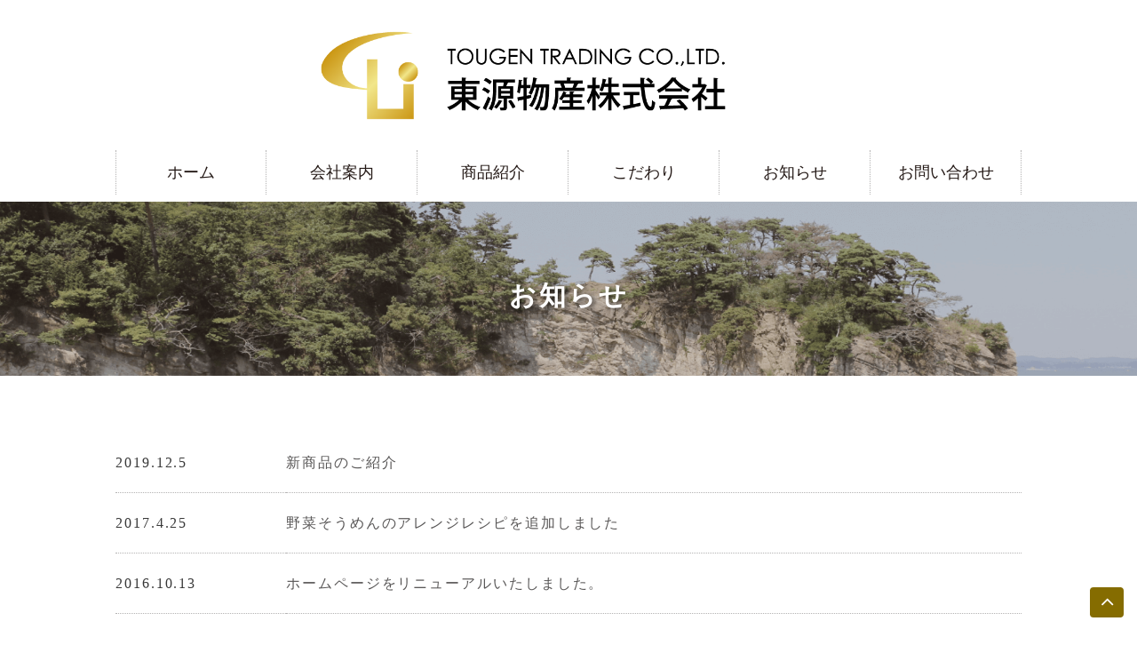

--- FILE ---
content_type: text/html; charset=UTF-8
request_url: http://tougen-corp.jp/news/
body_size: 13764
content:
<!DOCTYPE>
<html lang="ja">
<head>
<meta charset="UTF-8">
<title>お知らせ | 東源物産株式会社</title>
<!--if IE-->
<meta http-equiv="X-UA-Compatible" content="IE=edge,chrome=1">
<meta http-equiv="imagetoolbar" content="no">
<!--end if-->
<meta name="format-detection" content="telephone=no">
<meta name="viewport" content="width=device-width,initial-scale=1,minimum-scale=1,maximum-scale=1,user-scalable=no">
<!--if lte IE8--><script src="//cdnjs.cloudflare.com/ajax/libs/html5shiv/3.7.2/html5shiv.min.js"></script><!--endif-->
<!--if lte IE8--><script src="//cdnjs.cloudflare.com/ajax/libs/respond.js/1.4.2/respond.min.js"></script><!--endif-->
<!--if lte IE8-->
<linkrel="stylesheet" href="http://tougen-corp.jp/wordpress/wp-content/themes/tougen_renew/css/grids-responsive-old-ie-min.css">
<!--endif-->
<link rel="stylesheet" href="http://tougen-corp.jp/wordpress/wp-content/themes/tougen_renew/assets/css/pure-min.css">
<link rel="stylesheet" href="http://tougen-corp.jp/wordpress/wp-content/themes/tougen_renew/style.css">
<link rel="stylesheet" href="https://maxcdn.bootstrapcdn.com/font-awesome/4.5.0/css/font-awesome.min.css">
<!--<link rel="stylesheet" href="http://tougen-corp.jp/wordpress/wp-content/themes/tougen_renew/assets/css/flexnav.css">-->
<style>
@media screen and (min-width: 788px){
.gh__nav{display:block !important;}
}
#according-content{
 display:none;
 cursor:pointer;
}
</style>

<!-- All in One SEO Pack 2.3.10.1 by Michael Torbert of Semper Fi Web Design[62,86] -->
<link rel="canonical" href="http://tougen-corp.jp/news/" />
			<script>
			(function(i,s,o,g,r,a,m){i['GoogleAnalyticsObject']=r;i[r]=i[r]||function(){
			(i[r].q=i[r].q||[]).push(arguments)},i[r].l=1*new Date();a=s.createElement(o),
			m=s.getElementsByTagName(o)[0];a.async=1;a.src=g;m.parentNode.insertBefore(a,m)
			})(window,document,'script','//www.google-analytics.com/analytics.js','ga');

			ga('create', 'UA-41538254-40', 'auto');
			
			ga('send', 'pageview');
			</script>
<!-- /all in one seo pack -->
		<script type="text/javascript">
			window._wpemojiSettings = {"baseUrl":"https:\/\/s.w.org\/images\/core\/emoji\/72x72\/","ext":".png","source":{"concatemoji":"http:\/\/tougen-corp.jp\/wordpress\/wp-includes\/js\/wp-emoji-release.min.js?ver=4.5.29"}};
			!function(e,o,t){var a,n,r;function i(e){var t=o.createElement("script");t.src=e,t.type="text/javascript",o.getElementsByTagName("head")[0].appendChild(t)}for(r=Array("simple","flag","unicode8","diversity"),t.supports={everything:!0,everythingExceptFlag:!0},n=0;n<r.length;n++)t.supports[r[n]]=function(e){var t,a,n=o.createElement("canvas"),r=n.getContext&&n.getContext("2d"),i=String.fromCharCode;if(!r||!r.fillText)return!1;switch(r.textBaseline="top",r.font="600 32px Arial",e){case"flag":return r.fillText(i(55356,56806,55356,56826),0,0),3e3<n.toDataURL().length;case"diversity":return r.fillText(i(55356,57221),0,0),a=(t=r.getImageData(16,16,1,1).data)[0]+","+t[1]+","+t[2]+","+t[3],r.fillText(i(55356,57221,55356,57343),0,0),a!=(t=r.getImageData(16,16,1,1).data)[0]+","+t[1]+","+t[2]+","+t[3];case"simple":return r.fillText(i(55357,56835),0,0),0!==r.getImageData(16,16,1,1).data[0];case"unicode8":return r.fillText(i(55356,57135),0,0),0!==r.getImageData(16,16,1,1).data[0]}return!1}(r[n]),t.supports.everything=t.supports.everything&&t.supports[r[n]],"flag"!==r[n]&&(t.supports.everythingExceptFlag=t.supports.everythingExceptFlag&&t.supports[r[n]]);t.supports.everythingExceptFlag=t.supports.everythingExceptFlag&&!t.supports.flag,t.DOMReady=!1,t.readyCallback=function(){t.DOMReady=!0},t.supports.everything||(a=function(){t.readyCallback()},o.addEventListener?(o.addEventListener("DOMContentLoaded",a,!1),e.addEventListener("load",a,!1)):(e.attachEvent("onload",a),o.attachEvent("onreadystatechange",function(){"complete"===o.readyState&&t.readyCallback()})),(a=t.source||{}).concatemoji?i(a.concatemoji):a.wpemoji&&a.twemoji&&(i(a.twemoji),i(a.wpemoji)))}(window,document,window._wpemojiSettings);
		</script>
		<style type="text/css">
img.wp-smiley,
img.emoji {
	display: inline !important;
	border: none !important;
	box-shadow: none !important;
	height: 1em !important;
	width: 1em !important;
	margin: 0 .07em !important;
	vertical-align: -0.1em !important;
	background: none !important;
	padding: 0 !important;
}
</style>
<link rel='stylesheet' id='contact-form-7-css'  href='http://tougen-corp.jp/wordpress/wp-content/plugins/contact-form-7/includes/css/styles.css?ver=4.5.1' type='text/css' media='all' />
<script type='text/javascript' src='http://tougen-corp.jp/wordpress/wp-includes/js/jquery/jquery.js?ver=1.12.4'></script>
<script type='text/javascript' src='http://tougen-corp.jp/wordpress/wp-includes/js/jquery/jquery-migrate.min.js?ver=1.4.1'></script>
<link rel='https://api.w.org/' href='http://tougen-corp.jp/wp-json/' />
<link rel="EditURI" type="application/rsd+xml" title="RSD" href="http://tougen-corp.jp/wordpress/xmlrpc.php?rsd" />
<link rel="wlwmanifest" type="application/wlwmanifest+xml" href="http://tougen-corp.jp/wordpress/wp-includes/wlwmanifest.xml" /> 
<meta name="generator" content="WordPress 4.5.29" />
<link rel='shortlink' href='http://tougen-corp.jp/?p=142' />
<link rel="alternate" type="application/json+oembed" href="http://tougen-corp.jp/wp-json/oembed/1.0/embed?url=http%3A%2F%2Ftougen-corp.jp%2Fnews%2F" />
<link rel="alternate" type="text/xml+oembed" href="http://tougen-corp.jp/wp-json/oembed/1.0/embed?url=http%3A%2F%2Ftougen-corp.jp%2Fnews%2F&#038;format=xml" />
</head>
<body class="news">
<header class="gheader" role="header">
<div class="container-head">
 <div class="inner">
  <div class="gh__container1 clearfix">
   <div class="pure-g">
    <div class="pure-u-sm-1 pure-u-1">
     <div class="gh__logoContainer clearfix">
      <h1 class="gh__logo">
      <a href="http://tougen-corp.jp/"><img class="gh__logo__inner" src="http://tougen-corp.jp/wordpress/wp-content/themes/tougen_renew/assets/image/logo.png" alt="東源物産株式会社"></a>
     </h1>
    </div>
   </div>
  </div>
 </div>
 </div>
</div><!-- /.container-head -->

  <div class="container-full">
 <div class="gh__container2 clearfix">
 <div id="gh__spMenu" class="close_nav"><i class="fa fa-bars fa-2x"><span class="spmenu"> MENU</span></i></div>
  <nav class="gh__nav inner">
   <ul id="nav" class="gh__navList pure-g droppy"  data-breakpoint="788">
    <li class="pure-u-1 pure-u-sm-1-6 gh__navListItem"><a href="http://tougen-corp.jp/" class="target">ホーム</a></li>
    <li class="pure-u-1 pure-u-sm-1-6 gh__navListItem"><a href="http://tougen-corp.jp/company-2" class="target">会社案内</a></li>
    <li class="pure-u-1 pure-u-sm-1-6 gh__navListItem"><a href="http://tougen-corp.jp/product" class="target">商品紹介</a></li>
    <li class="pure-u-1 pure-u-sm-1-6 gh__navListItem"><a href="http://tougen-corp.jp/kodawari" class="target">こだわり</a></li>
    <li class="pure-u-1 pure-u-sm-1-6 gh__navListItem" id="sp-only"><a href="http://tougen-corp.jp/cooking" class="target">美味しい食べ方</a></li>
    <li class="pure-u-1 pure-u-sm-1-6 gh__navListItem"><a href="http://tougen-corp.jp/news" class="target">お知らせ</a></li>
    <li class="pure-u-1 pure-u-sm-1-6 gh__navListItem"><a href="http://tougen-corp.jp/contact-2" class="target">お問い合わせ</a></li>
<!--class="header-btn-sp"-->
   </ul>
  </nav>
 </div>
 </div><!-- /.container-full -->
 
<!-- Debug Warning: All in One SEO Pack meta data was included again from wp_head filter. Called 2 times! -->
<script type='text/javascript' src='http://tougen-corp.jp/wordpress/wp-includes/js/wp-embed.min.js?ver=4.5.29'></script>
<link rel='https://api.w.org/' href='http://tougen-corp.jp/wp-json/' />
<link rel="EditURI" type="application/rsd+xml" title="RSD" href="http://tougen-corp.jp/wordpress/xmlrpc.php?rsd" />
<link rel="wlwmanifest" type="application/wlwmanifest+xml" href="http://tougen-corp.jp/wordpress/wp-includes/wlwmanifest.xml" /> 
<meta name="generator" content="WordPress 4.5.29" />
<link rel='shortlink' href='http://tougen-corp.jp/?p=142' />
<link rel="alternate" type="application/json+oembed" href="http://tougen-corp.jp/wp-json/oembed/1.0/embed?url=http%3A%2F%2Ftougen-corp.jp%2Fnews%2F" />
<link rel="alternate" type="text/xml+oembed" href="http://tougen-corp.jp/wp-json/oembed/1.0/embed?url=http%3A%2F%2Ftougen-corp.jp%2Fnews%2F&#038;format=xml" />
</header><!-- /.gheader -->

<main class="gmain" role="main"><div class="container-full">
<div id="titlearea">
<div id="top-title">
<img src="http://tougen-corp.jp/wordpress/wp-content/themes/tougen_renew/assets/image/t_news.png" alt="お知らせ">
</div>
<div id="top-title_sp">
<img src="http://tougen-corp.jp/wordpress/wp-content/themes/tougen_renew/assets/image/t_news_sp.png" alt="お知らせ">
</div>
<h1 class="gm__mainCopy">お知らせ</h1>
</div>
</div><!-- /.container-full -->

<div class="container">
<div class="gm__infomation mb-80-40">
<div class="gm__content">
<dl class="mb-60-30">
<dt class="list-line js-matchHeight">2019.12.5</dt>
<dd class="list-line js-matchHeight"><a href="http://tougen-corp.jp/%e6%96%b0%e5%95%86%e5%93%81%e3%81%ae%e3%81%94%e7%b4%b9%e4%bb%8b/">新商品のご紹介</a></dd>
<dt class="list-line js-matchHeight">2017.4.25</dt>
<dd class="list-line js-matchHeight"><a href="http://tougen-corp.jp/%e9%87%8e%e8%8f%9c%e3%81%9d%e3%81%86%e3%82%81%e3%82%93%e3%81%ae%e3%82%a2%e3%83%ac%e3%83%b3%e3%82%b8%e3%83%ac%e3%82%b7%e3%83%94%e3%82%92%e8%bf%bd%e5%8a%a0%e3%81%97%e3%81%be%e3%81%97%e3%81%9f/">野菜そうめんのアレンジレシピを追加しました</a></dd>
<dt class="list-line js-matchHeight">2016.10.13</dt>
<dd class="list-line js-matchHeight"><a href="http://tougen-corp.jp/%e3%83%9b%e3%83%bc%e3%83%a0%e3%83%9a%e3%83%bc%e3%82%b8%e3%82%92%e3%83%aa%e3%83%8b%e3%83%a5%e3%83%bc%e3%82%a2%e3%83%ab%e3%81%84%e3%81%9f%e3%81%97%e3%81%be%e3%81%97%e3%81%9f%e3%80%82/">ホームページをリニューアルいたしました。</a></dd>
</dl>
</div>
</div>
</div><!-- /.container-->
</main><!-- /.gmain -->

<p class="pagetop"><a href="#"><i class="fa fa-angle-up fa-lg"></i>
</a></p>

<div class="container-full">
<footer class="gfooter" role="footer">
<div class="gf__container1">
<div class="inner clearfix">
<p class="gf__logo"><a href="http://tougen-corp.jp/" class="gf__logo__inner"></a><img src="http://tougen-corp.jp/wordpress/wp-content/themes/tougen_renew/assets/image/logo2.png" alt="東源物産株式会社"></p>
<nav class="gf__nav clearfix">
 <ul class="gf__navList pure-g">
  <li class="pure-u-1 pure-u-sm-1-7 gf__navListItem"><a href="http://tougen-corp.jp/" class="target">ホーム</a></li>
  <li class="pure-u-1 pure-u-sm-1-7 gf__navListItem"><a href="http://tougen-corp.jp/company-2" class="target">会社案内</a></li>
  <li class="pure-u-1 pure-u-sm-1-7 gf__navListItem"><a href="http://tougen-corp.jp/product" class="target">商品紹介</a></li>
  <li class="pure-u-1 pure-u-sm-1-7 gf__navListItem"><a href="http://tougen-corp.jp/kodawari" class="target">こだわり</a></li>
  <li class="pure-u-1 pure-u-sm-1-7 gf__navListItem"><a href="http://tougen-corp.jp/cooking" class="target">美味しい食べ方</a></li>
  <li class="pure-u-1 pure-u-sm-1-7 gf__navListItem"><a href="http://tougen-corp.jp/news" class="target">お知らせ</a></li>
  <li class="pure-u-1 pure-u-sm-1-7 gf__navListItem"><a href="http://tougen-corp.jp/contact-2" class="target">問い合わせ</a></li>
 </ul>
</nav>
</div>
</div>
<div class="gf__container2">
 <div class="pure-g inner clearfix">
  <div class="pure-u-1">
   <p class="gf__copyright"><small>Copyright(C) TOUGEN TRADING CO.,LTD All Rights Reserved.</small></p>
  </div>
 </div>
</div>
</footer><!-- /.gfooter -->
</div><!-- /.container-full -->

<script src="https://code.jquery.com/jquery-1.12.1.min.js"></script>
<script src="http://tougen-corp.jp/wordpress/wp-content/themes/tougen_renew/assets/js/jquery.matchHeight.js"></script>
<script src="http://tougen-corp.jp/wordpress/wp-content/themes/tougen_renew/assets/js/common.js"></script>
<script src="http://tougen-corp.jp/wordpress/wp-content/themes/tougen_renew/assets/js/easyResponsiveTabs.js"></script>

<script type='text/javascript' src='http://tougen-corp.jp/wordpress/wp-content/plugins/contact-form-7/includes/js/jquery.form.min.js?ver=3.51.0-2014.06.20'></script>
<script type='text/javascript'>
/* <![CDATA[ */
var _wpcf7 = {"loaderUrl":"http:\/\/tougen-corp.jp\/wordpress\/wp-content\/plugins\/contact-form-7\/images\/ajax-loader.gif","recaptcha":{"messages":{"empty":"\u3042\u306a\u305f\u304c\u30ed\u30dc\u30c3\u30c8\u3067\u306f\u306a\u3044\u3053\u3068\u3092\u8a3c\u660e\u3057\u3066\u304f\u3060\u3055\u3044\u3002"}},"sending":"\u9001\u4fe1\u4e2d ..."};
var _wpcf7 = {"loaderUrl":"http:\/\/tougen-corp.jp\/wordpress\/wp-content\/plugins\/contact-form-7\/images\/ajax-loader.gif","recaptcha":{"messages":{"empty":"\u3042\u306a\u305f\u304c\u30ed\u30dc\u30c3\u30c8\u3067\u306f\u306a\u3044\u3053\u3068\u3092\u8a3c\u660e\u3057\u3066\u304f\u3060\u3055\u3044\u3002"}},"sending":"\u9001\u4fe1\u4e2d ..."};
/* ]]> */
</script>
<script type='text/javascript' src='http://tougen-corp.jp/wordpress/wp-content/plugins/contact-form-7/includes/js/scripts.js?ver=4.5.1'></script>
</body>
</html>

--- FILE ---
content_type: text/css
request_url: http://tougen-corp.jp/wordpress/wp-content/themes/tougen_renew/style.css
body_size: 126876
content:
@charset "UTF-8";
@import url("http://fonts.googleapis.com/css?family=Roboto");
/* ===================================================================

--- reset

=================================================================== */
/* begin: This code block is released into public domain */
html, body, div, span, applet, object, h1, h2, h3, h4, h5, h6, p,
blockquote, pre, a, abbr, acronym, address, big, cite, code, del, dfn,
em, img, ins, kbd, q, s, samp, small, strike, strong, sub, sup, tt, var,
b, u, i, center, dl, dt, dd, ol, ul, li, fieldset, form, label, legend,
table, caption, tbody, tfoot, thead, tr, th, td, article, aside, canvas,
details, embed, figure, figcaption, footer, header, hgroup, menu, nav,
output, ruby, section, summary, time, mark, audio, video {
  margin: 0;
  padding: 0;
  border: 0;
  font-size: 100%;
}

article, aside, details, figcaption, figure, footer, header, hgroup,
menu, nav, section {
  display: block;
}

body {
  line-height: 1;
  margin: 0;
  padding: 0;
}

blockquote, q {
  quotes: none;
}

blockquote:before, blockquote:after, q:before, q:after {
  content: none;
}

table {
  border-collapse: collapse;
  border-spacing: 0;
}

address, caption, cite, code, dfn, em, strong, th, input, select, textarea {
  font-family: "ヒラギノ明朝 Pro W3","Hiragino Mincho Pro","HiraMinProN-W3","HGS明朝E","ＭＳ Ｐ明朝","MS PMincho","Roboto Slab",Garamond,"游明朝","Yu Mincho","游明朝体","YuMincho",serif;
}
h1, h2, h3, h4, h5, h6 {
  font-family: "ヒラギノ明朝 Pro W3","Hiragino Mincho Pro","HiraMinProN-W3","HGS明朝E","ＭＳ Ｐ明朝","MS PMincho","Roboto Slab",Garamond,"游明朝","Yu Mincho","游明朝体","YuMincho",serif;
}

li {
  list-style: none;
}

caption, th {
  text-align: left;
}

hr {
  -moz-box-sizing: content-box;
  box-sizing: content-box;
  height: 0;
}

a {

}

/* end */
/* ===================================================================

--- utility

=================================================================== */
@media screen and (max-width: 787px) {
  .mb-100-50 {
    margin-bottom: 50px !important;
  }
}
@media screen and (min-width: 788px) {
  .mb-100-50 {
    margin-bottom: 100px !important;
  }
}

@media screen and (max-width: 787px) {
  .mb-80-40 {
    margin-bottom: 40px !important;
  }
}
@media screen and (min-width: 788px) {
  .mb-80-40 {
    margin-bottom: 80px !important;
  }
}

@media screen and (max-width: 787px) {
  .mb-60-30 {
    margin-bottom: 30px !important;
  }
}
@media screen and (min-width: 788px) {
  .mb-60-30 {
    margin-bottom: 60px !important;
  }
}

@media screen and (max-width: 787px) {
  .mb-40-20 {
    margin-bottom: 20px !important;
  }
}
@media screen and (min-width: 788px) {
  .mb-40-20 {
    margin-bottom: 40px !important;
  }
}
@media screen and (max-width: 787px) {
  .mb-40-10 {
    margin-bottom: 10px !important;
    text-align:left;
  }
}
@media screen and (min-width: 788px) {
  .mb-40-10 {
    margin-bottom: 40px !important;
    text-align:left;
  }
}

@media screen and (max-width: 787px) {
  .mb-20-10 {
    margin-bottom: 10px !important;
    text-align:left;
  }
}
@media screen and (min-width: 788px) {
  .mb-20-10 {
    margin-bottom: 20px !important;
    text-align:left;
  }
}

@media screen and (max-width: 787px) {
  .mb-10-10 {
    margin-bottom: 10px !important;
  }
}
@media screen and (min-width: 788px) {
  .mb-10-10 {
    margin-bottom: 10px !important;
  }
}

.m-5 {
  margin: 5px !important;
}

.m-10 {
  margin: 10px !important;
}

.m-15 {
  margin: 15px !important;
}

.m-20 {
  margin: 20px !important;
}

.m-25 {
  margin: 25px !important;
}

.m-30 {
  margin: 30px !important;
}

.m-35 {
  margin: 35px !important;
}

.m-40 {
  margin: 40px !important;
}

.m-45 {
  margin: 45px !important;
}

.m-50 {
  margin: 50px !important;
}

.m-55 {
  margin: 55px !important;
}

.m-60 {
  margin: 60px !important;
}

.m-65 {
  margin: 65px !important;
}

.m-70 {
  margin: 70px !important;
}

.m-75 {
  margin: 75px !important;
}

.m-80 {
  margin: 80px !important;
}

.m-85 {
  margin: 85px !important;
}

.m-90 {
  margin: 90px !important;
}

.m-95 {
  margin: 95px !important;
}

.m-100 {
  margin: 100px !important;
}

.mt-5 {
  margin-top: 5px !important;
}

.mt-10 {
  margin-top: 10px !important;
}

.mt-15 {
  margin-top: 15px !important;
}

.mt-20 {
  margin-top: 20px !important;
}

.mt-25 {
  margin-top: 25px !important;
}

.mt-30 {
  margin-top: 30px !important;
}

.mt-35 {
  margin-top: 35px !important;
}

.mt-40 {
  margin-top: 40px !important;
}

.mt-45 {
  margin-top: 45px !important;
}

.mt-50 {
  margin-top: 50px !important;
}

.mt-55 {
  margin-top: 55px !important;
}

.mt-60 {
  margin-top: 60px !important;
}

.mt-65 {
  margin-top: 65px !important;
}

.mt-70 {
  margin-top: 70px !important;
}

.mt-75 {
  margin-top: 75px !important;
}

.mt-80 {
  margin-top: 80px !important;
}

.mt-85 {
  margin-top: 85px !important;
}

.mt-90 {
  margin-top: 90px !important;
}

.mt-95 {
  margin-top: 95px !important;
}

.mt-100 {
  margin-top: 100px !important;
}

.mb-5 {
  margin-bottom: 5px !important;
}

.mb-10 {
  margin-bottom: 10px !important;
}

.mb-15 {
  margin-bottom: 15px !important;
}

.mb-20 {
  margin-bottom: 20px !important;
}

.mb-25 {
  margin-bottom: 25px !important;
}

.mb-30 {
  margin-bottom: 30px !important;
}

.mb-35 {
  margin-bottom: 35px !important;
}

.mb-40 {
  margin-bottom: 40px !important;
}

.mb-45 {
  margin-bottom: 45px !important;
}

.mb-50 {
  margin-bottom: 50px !important;
}

.mb-55 {
  margin-bottom: 55px !important;
}

.mb-60 {
  margin-bottom: 60px !important;
}

.mb-65 {
  margin-bottom: 65px !important;
}

.mb-70 {
  margin-bottom: 70px !important;
}

.mb-75 {
  margin-bottom: 75px !important;
}

.mb-80 {
  margin-bottom: 80px !important;
}

.mb-85 {
  margin-bottom: 85px !important;
}

.mb-90 {
  margin-bottom: 90px !important;
}

.mb-95 {
  margin-bottom: 95px !important;
}

.mb-100 {
  margin-bottom: 100px !important;
}

.ml-5 {
  margin-left: 5px !important;
}

.ml-10 {
  margin-left: 10px !important;
}

.ml-15 {
  margin-left: 15px !important;
}

.ml-20 {
  margin-left: 20px !important;
}

.ml-25 {
  margin-left: 25px !important;
}

.ml-30 {
  margin-left: 30px !important;
}

.ml-35 {
  margin-left: 35px !important;
}

.ml-40 {
  margin-left: 40px !important;
}

.ml-45 {
  margin-left: 45px !important;
}

.ml-50 {
  margin-left: 50px !important;
}

.ml-55 {
  margin-left: 55px !important;
}

.ml-60 {
  margin-left: 60px !important;
}

.ml-65 {
  margin-left: 65px !important;
}

.ml-70 {
  margin-left: 70px !important;
}

.ml-75 {
  margin-left: 75px !important;
}

.ml-80 {
  margin-left: 80px !important;
}

.ml-85 {
  margin-left: 85px !important;
}

.ml-90 {
  margin-left: 90px !important;
}

.ml-95 {
  margin-left: 95px !important;
}

.ml-100 {
  margin-left: 100px !important;
}

.mr-5 {
  margin-right: 5px !important;
}

.mr-10 {
  margin-right: 10px !important;
}

.mr-15 {
  margin-right: 15px !important;
}

.mr-20 {
  margin-right: 20px !important;
}

.mr-25 {
  margin-right: 25px !important;
}

.mr-30 {
  margin-right: 30px !important;
}

.mr-35 {
  margin-right: 35px !important;
}

.mr-40 {
  margin-right: 40px !important;
}

.mr-45 {
  margin-right: 45px !important;
}

.mr-50 {
  margin-right: 50px !important;
}

.mr-55 {
  margin-right: 55px !important;
}

.mr-60 {
  margin-right: 60px !important;
}

.mr-65 {
  margin-right: 65px !important;
}

.mr-70 {
  margin-right: 70px !important;
}

.mr-75 {
  margin-right: 75px !important;
}

.mr-80 {
  margin-right: 80px !important;
}

.mr-85 {
  margin-right: 85px !important;
}

.mr-90 {
  margin-right: 90px !important;
}

.mr-95 {
  margin-right: 95px !important;
}

.mr-100 {
  margin-right: 100px !important;
}

.p-5 {
  padding: 5px !important;
}

.p-10 {
  padding: 10px !important;
}

.p-15 {
  padding: 15px !important;
}

.p-20 {
  padding: 20px !important;
}

.p-25 {
  padding: 25px !important;
}

.p-30 {
  padding: 30px !important;
}

.p-35 {
  padding: 35px !important;
}

.p-40 {
  padding: 40px !important;
}

.p-45 {
  padding: 45px !important;
}

.p-50 {
  padding: 50px !important;
}

.p-55 {
  padding: 55px !important;
}

.p-60 {
  padding: 60px !important;
}

.p-65 {
  padding: 65px !important;
}

.p-70 {
  padding: 70px !important;
}

.p-75 {
  padding: 75px !important;
}

.p-80 {
  padding: 80px !important;
}

.p-85 {
  padding: 85px !important;
}

.p-90 {
  padding: 90px !important;
}

.p-95 {
  padding: 95px !important;
}

.p-100 {
  padding: 100px !important;
}

.pt-5 {
  padding-top: 5px !important;
}

.pt-10 {
  padding-top: 10px !important;
}

.pt-15 {
  padding-top: 15px !important;
}

.pt-20 {
  padding-top: 20px !important;
}

.pt-25 {
  padding-top: 25px !important;
}

.pt-30 {
  padding-top: 30px !important;
}

.pt-35 {
  padding-top: 35px !important;
}

.pt-40 {
  padding-top: 40px !important;
}

.pt-45 {
  padding-top: 45px !important;
}

.pt-50 {
  padding-top: 50px !important;
}

.pt-55 {
  padding-top: 55px !important;
}

.pt-60 {
  padding-top: 60px !important;
}

.pt-65 {
  padding-top: 65px !important;
}

.pt-70 {
  padding-top: 70px !important;
}

.pt-75 {
  padding-top: 75px !important;
}

.pt-80 {
  padding-top: 80px !important;
}

.pt-85 {
  padding-top: 85px !important;
}

.pt-90 {
  padding-top: 90px !important;
}

.pt-95 {
  padding-top: 95px !important;
}

.pt-100 {
  padding-top: 100px !important;
}

.pb-5 {
  padding-bottom: 5px !important;
}

.pb-10 {
  padding-bottom: 10px !important;
}

.pb-15 {
  padding-bottom: 15px !important;
}

.pb-20 {
  padding-bottom: 20px !important;
}

.pb-25 {
  padding-bottom: 25px !important;
}

.pb-30 {
  padding-bottom: 30px !important;
}

.pb-35 {
  padding-bottom: 35px !important;
}

.pb-40 {
  padding-bottom: 40px !important;
}

.pb-45 {
  padding-bottom: 45px !important;
}

.pb-50 {
  padding-bottom: 50px !important;
}

.pb-55 {
  padding-bottom: 55px !important;
}

.pb-60 {
  padding-bottom: 60px !important;
}

.pb-65 {
  padding-bottom: 65px !important;
}

.pb-70 {
  padding-bottom: 70px !important;
}

.pb-75 {
  padding-bottom: 75px !important;
}

.pb-80 {
  padding-bottom: 80px !important;
}

.pb-85 {
  padding-bottom: 85px !important;
}

.pb-90 {
  padding-bottom: 90px !important;
}

.pb-95 {
  padding-bottom: 95px !important;
}

.pb-100 {
  padding-bottom: 100px !important;
}

.pl-0 {
  padding-left: 0px !important;
}

.pl-5 {
  padding-left: 5px !important;
}

.pl-10 {
  padding-left: 10px !important;
}

.pl-15 {
  padding-left: 15px !important;
}

.pl-20 {
  padding-left: 20px !important;
}

.pl-25 {
  padding-left: 25px !important;
}

.pl-30 {
  padding-left: 30px !important;
}

.pl-35 {
  padding-left: 35px !important;
}

.pl-40 {
  padding-left: 40px !important;
}

.pl-45 {
  padding-left: 45px !important;
}

.pl-50 {
  padding-left: 50px !important;
}

.pl-55 {
  padding-left: 55px !important;
}

.pl-60 {
  padding-left: 60px !important;
}

.pl-65 {
  padding-left: 65px !important;
}

.pl-70 {
  padding-left: 70px !important;
}

.pl-75 {
  padding-left: 75px !important;
}

.pl-80 {
  padding-left: 80px !important;
}

.pl-85 {
  padding-left: 85px !important;
}

.pl-90 {
  padding-left: 90px !important;
}

.pl-95 {
  padding-left: 95px !important;
}

.pl-100 {
  padding-left: 100px !important;
}

.pr-5 {
  padding-right: 5px !important;
}

.pr-10 {
  padding-right: 10px !important;
}

.pr-15 {
  padding-right: 15px !important;
}

.pr-20 {
  padding-right: 20px !important;
}

.pr-25 {
  padding-right: 25px !important;
}

.pr-30 {
  padding-right: 30px !important;
}

.pr-35 {
  padding-right: 35px !important;
}

.pr-40 {
  padding-right: 40px !important;
}

.pr-45 {
  padding-right: 45px !important;
}

.pr-50 {
  padding-right: 50px !important;
}

.pr-55 {
  padding-right: 55px !important;
}

.pr-60 {
  padding-right: 60px !important;
}

.pr-65 {
  padding-right: 65px !important;
}

.pr-70 {
  padding-right: 70px !important;
}

.pr-75 {
  padding-right: 75px !important;
}

.pr-80 {
  padding-right: 80px !important;
}

.pr-85 {
  padding-right: 85px !important;
}

.pr-90 {
  padding-right: 90px !important;
}

.pr-95 {
  padding-right: 95px !important;
}

.pr-100 {
  padding-right: 100px !important;
}

/* Alighns */
.alignleft {
  float: left;
}
.alignright {
  float: right;
}
.aligncenter {
  display: block;
  margin-right: auto;
  margin-left: auto;
}
.relative {
  position: relative;
}
img.alignright {
  margin: 8px 0 15px 15px;
}
img.alignnone {
  display: block;
  margin: 15px 15px 15px 0;
}
img.alignleft {
  margin: 8px 15px 15px 0;
  float: left;
}
img.aligncenter {
  display: block;
  margin: 15px;
  margin-right: auto;
  margin-left: auto;
}
.wp-caption.alignnone {
  margin: 5px 15px 15px 0;
}
.wp-caption.alignleft {
  margin: 5px 15px 15px 0;
}
.wp-caption.alignright {
  margin: 5px 0 15px 15px;
}
.wp-caption.aligncenter {
  display: block;
  margin-right: auto;
  margin-left: auto;
}

.right-im {
  text-align:right !important;

}




/* ===================================================================

--- pure.css - grid

=================================================================== */
/*!
Pure v0.6.0
Copyright 2014 Yahoo! Inc. All rights reserved.
Licensed under the BSD License.
https://github.com/yahoo/pure/blob/master/LICENSE.md
*/
/*body-fontsize:16px*/
@media screen and (max-width: 787px) {
  .pure-u-1,
  .pure-u-1-1,
  .pure-u-1-2,
  .pure-u-1-3,
  .pure-u-2-3,
  .pure-u-1-4,
  .pure-u-3-4,
  .pure-u-1-5,
  .pure-u-2-5,
  .pure-u-3-5,
  .pure-u-4-5,
  .pure-u-5-5,
  .pure-u-1-6,
  .pure-u-5-6,
  .pure-u-1-8,
  .pure-u-3-8,
  .pure-u-5-8,
  .pure-u-7-8,
  .pure-u-1-12,
  .pure-u-5-12,
  .pure-u-7-12,
  .pure-u-11-12,
  .pure-u-1-24,
  .pure-u-2-24,
  .pure-u-3-24,
  .pure-u-4-24,
  .pure-u-5-24,
  .pure-u-6-24,
  .pure-u-7-24,
  .pure-u-8-24,
  .pure-u-9-24,
  .pure-u-10-24,
  .pure-u-11-24,
  .pure-u-12-24,
  .pure-u-13-24,
  .pure-u-14-24,
  .pure-u-15-24,
  .pure-u-16-24,
  .pure-u-17-24,
  .pure-u-18-24,
  .pure-u-19-24,
  .pure-u-20-24,
  .pure-u-21-24,
  .pure-u-22-24,
  .pure-u-23-24,
  .pure-u-24-24 {
    display: inline-block;
    *display: inline;
    zoom: 1;
    letter-spacing: normal;
    word-spacing: normal;
    vertical-align: top;
    text-rendering: auto;
    text-align:left;
  }

  .pure-u-comment {
    display: inline-block;
    *display: inline;
    zoom: 1;
    letter-spacing: normal;
    word-spacing: normal;
    vertical-align: bottom !important;
    text-rendering: auto;
    text-align:left;
  }

  .pure-u-1-24 {
    width: 4.1667%;
    *width: 4.1357%;
  }

  .pure-u-1-12,
  .pure-u-2-24 {
    width: 8.3333%;
    *width: 8.3023%;
  }

  .pure-u-1-8,
  .pure-u-3-24 {
    width: 12.5000%;
    *width: 12.4690%;
  }

  .pure-u-1-6,
  .pure-u-4-24 {
    width: 16.6667%;
    *width: 16.6357%;
  }

  .pure-u-1-5 {
    width: 20%;
    *width: 19.9690%;
  }

  .pure-u-5-24 {
    width: 20.8333%;
    *width: 20.8023%;
  }

  .pure-u-1-4,
  .pure-u-6-24 {
    width: 25%;
    *width: 24.9690%;
  }

  .pure-u-7-24 {
    width: 29.1667%;
    *width: 29.1357%;
  }

  .pure-u-1-3,
  .pure-u-8-24 {
    width: 33.3333%;
    *width: 33.3023%;
  }

  .pure-u-3-8,
  .pure-u-9-24 {
    width: 37.5000%;
    *width: 37.4690%;
  }

  .pure-u-2-5 {
    width: 40%;
    *width: 39.9690%;
  }

  .pure-u-5-12,
  .pure-u-10-24 {
    width: 41.6667%;
    *width: 41.6357%;
  }

  .pure-u-11-24 {
    width: 45.8333%;
    *width: 45.8023%;
  }

  .pure-u-1-2,
  .pure-u-12-24 {
    width: 50%;
    *width: 49.9690%;
  }

  .pure-u-1-2 img{
    width: 100%;
    
  }
  .pure-u-1-2_hoken {
    width: 80%;
    margin:0 10%;
  }

  .pure-u-1-2_hoken img{
    width: 100%;
    
  }

  .pure-u-13-24 {
    width: 54.1667%;
    *width: 54.1357%;
  }

  .pure-u-7-12,
  .pure-u-14-24 {
    width: 58.3333%;
    *width: 58.3023%;
  }

  .pure-u-3-5 {
    width: 60%;
    *width: 59.9690%;
  }

  .pure-u-5-8,
  .pure-u-15-24 {
    width: 62.5000%;
    *width: 62.4690%;
  }

  .pure-u-2-3,
  .pure-u-16-24 {
    width: 66.6667%;
    *width: 66.6357%;
  }

  .pure-u-17-24 {
    width: 70.8333%;
    *width: 70.8023%;
  }

  .pure-u-3-4,
  .pure-u-18-24 {
    width: 75%;
    *width: 74.9690%;
  }

  .pure-u-19-24 {
    width: 79.1667%;
    *width: 79.1357%;
  }

  .pure-u-4-5 {
    width: 80%;
    *width: 79.9690%;
  }

  .pure-u-5-6,
  .pure-u-20-24 {
    width: 83.3333%;
    *width: 83.3023%;
  }

  .pure-u-7-8,
  .pure-u-21-24 {
    width: 87.5000%;
    *width: 87.4690%;
  }

  .pure-u-11-12,
  .pure-u-22-24 {
    width: 91.6667%;
    *width: 91.6357%;
  }

  .pure-u-23-24 {
    width: 95.8333%;
    *width: 95.8023%;
  }

  .pure-u-1,
  .pure-u-1-1,
  .pure-u-5-5,
  .pure-u-24-24 {
    width: 100%;
  }
}
@media screen and (min-width: 788px) {
  .pure-u-sm-1-7,
  .pure-u-sm-1,
  .pure-u-sm-1-1,
  .pure-u-sm-1-2,
  .pure-u-sm-1-3,
  .pure-u-sm-2-3,
  .pure-u-sm-1-4,
  .pure-u-sm-3-4,
  .pure-u-sm-1-5,
  .pure-u-sm-2-5,
  .pure-u-sm-3-5,
  .pure-u-sm-4-5,
  .pure-u-sm-5-5,
  .pure-u-sm-1-6,
  .pure-u-sm-5-6,
  .pure-u-sm-1-8,
  .pure-u-sm-3-8,
  .pure-u-sm-5-8,
  .pure-u-sm-7-8,
  .pure-u-sm-1-12,
  .pure-u-sm-5-12,
  .pure-u-sm-7-12,
  .pure-u-sm-11-12,
  .pure-u-sm-1-24,
  .pure-u-sm-2-24,
  .pure-u-sm-3-24,
  .pure-u-sm-4-24,
  .pure-u-sm-5-24,
  .pure-u-sm-6-24,
  .pure-u-sm-7-24,
  .pure-u-sm-8-24,
  .pure-u-sm-9-24,
  .pure-u-sm-10-24,
  .pure-u-sm-11-24,
  .pure-u-sm-12-24,
  .pure-u-sm-13-24,
  .pure-u-sm-14-24,
  .pure-u-sm-15-24,
  .pure-u-sm-16-24,
  .pure-u-sm-17-24,
  .pure-u-sm-18-24,
  .pure-u-sm-19-24,
  .pure-u-sm-20-24,
  .pure-u-sm-21-24,
  .pure-u-sm-22-24,
  .pure-u-sm-23-24,
  .pure-u-sm-24-24 {
    display: inline-block;
    *display: inline;
    zoom: 1;
    letter-spacing: normal;
    word-spacing: normal;
    vertical-align: top;
    text-rendering: auto;
  }

  .pure-u-sm-comment {
    display: inline-block;
    *display: inline;
    zoom: 1;
    letter-spacing: normal;
    word-spacing: normal;
    vertical-align: bottom !important;
    text-rendering: auto;
  }

  .pure-u-sm-1-7 {
    width: 14.2847%;
  }

  .pure-u-sm-1-24 {
    width: 4.1667%;
    *width: 4.1357%;
  }

  .pure-u-sm-1-12,
  .pure-u-sm-2-24 {
    width: 8.3333%;
    *width: 8.3023%;
  }

  .pure-u-sm-1-8,
  .pure-u-sm-3-24 {
    width: 12.5000%;
    *width: 12.4690%;
  }
  .pure-u-sm-1-7 {
    width: 14.2485%;
    *width: 14.2485%;
  }

  .pure-u-sm-1-6,
  .pure-u-sm-4-24 {
    width: 16.6667%;
    *width: 16.6357%;
  }

  .pure-u-sm-1-5 {
    width: 20%;
    *width: 19.9690%;
  }

  .pure-u-sm-5-24 {
    width: 20.8333%;
    *width: 20.8023%;
  }

  .pure-u-sm-saiyo {
    width: 20%;
  }

  .pure-u-sm-1-4,
  .pure-u-sm-6-24 {
    width: 25%;
    *width: 24.9690%;
  }

  .pure-u-sm-7-24 {
    width: 29.1667%;
    *width: 29.1357%;
  }

  .pure-u-sm-1-3,
  .pure-u-sm-8-24 {
    width: 100%;

  }
  .pure-u-sm-1-3,
  .pure-u-sm-8-24 {
    width: 33.3333%;
    *width: 33.3023%;
  }

  .pure-u-sm-3-8,
  .pure-u-sm-9-24 {
    width: 37.5000%;
    *width: 37.4690%;
  }

  .pure-u-sm-2-5 {
    width: 40%;
    *width: 39.9690%;
  }

  .pure-u-sm-5-12,
  .pure-u-sm-10-24 {
    width: 41.6667%;
    *width: 41.6357%;
  }

  .pure-u-sm-11-24 {
    width: 45.8333%;
    *width: 45.8023%;
  }

  .pure-u-sm-1-2,
  .pure-u-sm-12-24 {
    width: 50%;
    *width: 49.9690%;
  }

  .pure-u-sm-comment {
    display: inline-block;
    *display: inline;
    zoom: 1;
    letter-spacing: normal;
    word-spacing: normal;
    vertical-align: bottom !important;
    text-rendering: auto;
    width: 50%;
    *width: 49.9690%;
  }

  .pure-u-sm-13-24 {
    width: 54.1667%;
    *width: 54.1357%;
  }

  .pure-u-sm-7-12,
  .pure-u-sm-14-24 {
    width: 58.3333%;
    *width: 58.3023%;
  }

  .pure-u-sm-3-5 {
    width: 60%;
    *width: 59.9690%;
  }

  .pure-u-sm-5-8,
  .pure-u-sm-15-24 {
    width: 62.5000%;
    *width: 62.4690%;
  }

  .pure-u-sm-2-3,
  .pure-u-sm-16-24 {
    width: 66.6667%;
    *width: 66.6357%;
  }

  .pure-u-sm-17-24 {
    width: 70.8333%;
    *width: 70.8023%;
  }

  .pure-u-sm-3-4,
  .pure-u-sm-18-24 {
    width: 75%;
    *width: 74.9690%;
  }

  .pure-u-sm-19-24 {
    width: 79.1667%;
    *width: 79.1357%;
  }

  .pure-u-sm-4-5 {
    width: 80%;
    *width: 79.9690%;
  }

  .pure-u-sm-5-6,
  .pure-u-sm-20-24 {
    width: 83.3333%;
    *width: 83.3023%;
  }

  .pure-u-sm-7-8,
  .pure-u-sm-21-24 {
    width: 87.5000%;
    *width: 87.4690%;
  }

  .pure-u-sm-11-12,
  .pure-u-sm-22-24 {
    width: 91.6667%;
    *width: 91.6357%;
  }

  .pure-u-sm-23-24 {
    width: 95.8333%;
    *width: 95.8023%;
  }

  .pure-u-sm-1,
  .pure-u-sm-1-1,
  .pure-u-sm-5-5,
  .pure-u-sm-24-24 {
    width: 100%;
  }
}
@media screen and (min-width: 788px) {
  .pure-u-md-1,
  .pure-u-md-1-1,
  .pure-u-md-1-2,
  .pure-u-md-1-3,
  .pure-u-md-2-3,
  .pure-u-md-1-4,
  .pure-u-md-3-4,
  .pure-u-md-1-5,
  .pure-u-md-2-5,
  .pure-u-md-3-5,
  .pure-u-md-4-5,
  .pure-u-md-5-5,
  .pure-u-md-1-6,
  .pure-u-md-5-6,
  .pure-u-md-1-8,
  .pure-u-md-3-8,
  .pure-u-md-5-8,
  .pure-u-md-7-8,
  .pure-u-md-1-12,
  .pure-u-md-5-12,
  .pure-u-md-7-12,
  .pure-u-md-11-12,
  .pure-u-md-1-24,
  .pure-u-md-2-24,
  .pure-u-md-3-24,
  .pure-u-md-4-24,
  .pure-u-md-5-24,
  .pure-u-md-6-24,
  .pure-u-md-7-24,
  .pure-u-md-8-24,
  .pure-u-md-9-24,
  .pure-u-md-10-24,
  .pure-u-md-11-24,
  .pure-u-md-12-24,
  .pure-u-md-13-24,
  .pure-u-md-14-24,
  .pure-u-md-15-24,
  .pure-u-md-16-24,
  .pure-u-md-17-24,
  .pure-u-md-18-24,
  .pure-u-md-19-24,
  .pure-u-md-20-24,
  .pure-u-md-21-24,
  .pure-u-md-22-24,
  .pure-u-md-23-24,
  .pure-u-md-24-24 {
    display: inline-block;
    *display: inline;
    zoom: 1;
    letter-spacing: normal;
    word-spacing: normal;
    vertical-align: top;
    text-rendering: auto;
  }

  .pure-u-md-1-24 {
    width: 4.1667%;
    *width: 4.1357%;
  }

  .pure-u-md-1-12,
  .pure-u-md-2-24 {
    width: 8.3333%;
    *width: 8.3023%;
  }

  .pure-u-md-1-8,
  .pure-u-md-3-24 {
    width: 12.5000%;
    *width: 12.4690%;
  }

  .pure-u-md-1-6,
  .pure-u-md-4-24 {
    width: 16.6667%;
    *width: 16.6357%;
  }

  .pure-u-md-1-5 {
    width: 20%;
    *width: 19.9690%;
  }

  .pure-u-md-5-24 {
    width: 20.8333%;
    *width: 20.8023%;
  }

  .pure-u-md-1-4,
  .pure-u-md-6-24 {
    width: 25%;
    *width: 24.9690%;
  }

  .pure-u-md-7-24 {
    width: 29.1667%;
    *width: 29.1357%;
  }

  .pure-u-md-1-3,
  .pure-u-md-8-24 {
    width: 33.3333%;
    *width: 33.3023%;
  }

  .pure-u-md-3-8,
  .pure-u-md-9-24 {
    width: 37.5000%;
    *width: 37.4690%;
  }

  .pure-u-md-2-5 {
    width: 40%;
    *width: 39.9690%;
  }

  .pure-u-md-5-12,
  .pure-u-md-10-24 {
    width: 41.6667%;
    *width: 41.6357%;
  }

  .pure-u-md-11-24 {
    width: 45.8333%;
    *width: 45.8023%;
  }

  .pure-u-md-1-2,
  .pure-u-md-12-24 {
    width: 50%;
    *width: 49.9690%;
  }

  .pure-u-md-13-24 {
    width: 54.1667%;
    *width: 54.1357%;
  }

  .pure-u-md-7-12,
  .pure-u-md-14-24 {
    width: 58.3333%;
    *width: 58.3023%;
  }

  .pure-u-md-3-5 {
    width: 60%;
    *width: 59.9690%;
  }

  .pure-u-md-5-8,
  .pure-u-md-15-24 {
    width: 62.5000%;
    *width: 62.4690%;
  }

  .pure-u-md-2-3,
  .pure-u-md-16-24 {
    width: 66.6667%;
    *width: 66.6357%;
  }

  .pure-u-md-17-24 {
    width: 70.8333%;
    *width: 70.8023%;
  }

  .pure-u-md-3-4,
  .pure-u-md-18-24 {
    width: 75%;
    *width: 74.9690%;
  }

  .pure-u-md-19-24 {
    width: 79.1667%;
    *width: 79.1357%;
  }

  .pure-u-md-4-5 {
    width: 80%;
    *width: 79.9690%;
  }

  .pure-u-md-5-6,
  .pure-u-md-20-24 {
    width: 83.3333%;
    *width: 83.3023%;
  }

  .pure-u-md-7-8,
  .pure-u-md-21-24 {
    width: 87.5000%;
    *width: 87.4690%;
  }

  .pure-u-md-11-12,
  .pure-u-md-22-24 {
    width: 91.6667%;
    *width: 91.6357%;
  }

  .pure-u-md-23-24 {
    width: 95.8333%;
    *width: 95.8023%;
  }

  .pure-u-md-1,
  .pure-u-md-1-1,
  .pure-u-md-5-5,
  .pure-u-md-24-24 {
    width: 100%;
  }
}
@media screen and (min-width: 788px) {
  .pure-u-md2-1,
  .pure-u-md2-1-1,
  .pure-u-md2-1-2,
  .pure-u-md2-1-3,
  .pure-u-md2-2-3,
  .pure-u-md2-1-4,
  .pure-u-md2-3-4,
  .pure-u-md2-1-5,
  .pure-u-md2-2-5,
  .pure-u-md2-3-5,
  .pure-u-md2-4-5,
  .pure-u-md2-5-5,
  .pure-u-md2-1-6,
  .pure-u-md2-5-6,
  .pure-u-md2-1-8,
  .pure-u-md2-3-8,
  .pure-u-md2-5-8,
  .pure-u-md2-7-8,
  .pure-u-md2-1-12,
  .pure-u-md2-5-12,
  .pure-u-md2-7-12,
  .pure-u-md2-11-12,
  .pure-u-md2-1-24,
  .pure-u-md2-2-24,
  .pure-u-md2-3-24,
  .pure-u-md2-4-24,
  .pure-u-md2-5-24,
  .pure-u-md2-6-24,
  .pure-u-md2-7-24,
  .pure-u-md2-8-24,
  .pure-u-md2-9-24,
  .pure-u-md2-10-24,
  .pure-u-md2-11-24,
  .pure-u-md2-12-24,
  .pure-u-md2-13-24,
  .pure-u-md2-14-24,
  .pure-u-md2-15-24,
  .pure-u-md2-16-24,
  .pure-u-md2-17-24,
  .pure-u-md2-18-24,
  .pure-u-md2-19-24,
  .pure-u-md2-20-24,
  .pure-u-md2-21-24,
  .pure-u-md2-22-24,
  .pure-u-md2-23-24,
  .pure-u-md2-24-24 {
    display: inline-block;
    *display: inline;
    zoom: 1;
    letter-spacing: normal;
    word-spacing: normal;
    vertical-align: top;
    text-rendering: auto;
  }

  .pure-u-md2-1-24 {
    width: 4.1667%;
    *width: 4.1357%;
  }

  .pure-u-md2-1-12,
  .pure-u-md2-2-24 {
    width: 8.3333%;
    *width: 8.3023%;
  }

  .pure-u-md2-1-8,
  .pure-u-md2-3-24 {
    width: 12.5000%;
    *width: 12.4690%;
  }

  .pure-u-md2-1-6,
  .pure-u-md2-4-24 {
    width: 16.6667%;
    *width: 16.6357%;
  }

  .pure-u-md2-1-5 {
    width: 20%;
    *width: 19.9690%;
  }

  .pure-u-md2-5-24 {
    width: 20.8333%;
    *width: 20.8023%;
  }

  .pure-u-md2-1-4,
  .pure-u-md2-6-24 {
    width: 25%;
    *width: 24.9690%;
  }

  .pure-u-md2-7-24 {
    width: 29.1667%;
    *width: 29.1357%;
  }

  .pure-u-md2-1-3,
  .pure-u-md2-8-24 {
    width: 33.3333%;
    *width: 33.3023%;
  }

  .pure-u-md2-3-8,
  .pure-u-md2-9-24 {
    width: 37.5000%;
    *width: 37.4690%;
  }

  .pure-u-md2-2-5 {
    width: 40%;
    *width: 39.9690%;
  }

  .pure-u-md2-5-12,
  .pure-u-md2-10-24 {
    width: 41.6667%;
    *width: 41.6357%;
  }

  .pure-u-md2-11-24 {
    width: 45.8333%;
    *width: 45.8023%;
  }

  .pure-u-md2-1-2,
  .pure-u-md2-12-24 {
    width: 50%;
    *width: 49.9690%;
  }

  .pure-u-md2-13-24 {
    width: 54.1667%;
    *width: 54.1357%;
  }

  .pure-u-md2-7-12,
  .pure-u-md2-14-24 {
    width: 58.3333%;
    *width: 58.3023%;
  }

  .pure-u-md2-3-5 {
    width: 60%;
    *width: 59.9690%;
  }

  .pure-u-md2-5-8,
  .pure-u-md2-15-24 {
    width: 62.5000%;
    *width: 62.4690%;
  }

  .pure-u-md2-2-3,
  .pure-u-md2-16-24 {
    width: 66.6667%;
    *width: 66.6357%;
  }

  .pure-u-md2-17-24 {
    width: 70.8333%;
    *width: 70.8023%;
  }

  .pure-u-md2-3-4,
  .pure-u-md2-18-24 {
    width: 75%;
    *width: 74.9690%;
  }

  .pure-u-md2-19-24 {
    width: 79.1667%;
    *width: 79.1357%;
  }

  .pure-u-md2-4-5 {
    width: 80%;
    *width: 79.9690%;
  }

  .pure-u-md2-5-6,
  .pure-u-md2-20-24 {
    width: 83.3333%;
    *width: 83.3023%;
  }

  .pure-u-md2-7-8,
  .pure-u-md2-21-24 {
    width: 87.5000%;
    *width: 87.4690%;
  }

  .pure-u-md2-11-12,
  .pure-u-md2-22-24 {
    width: 91.6667%;
    *width: 91.6357%;
  }

  .pure-u-md2-23-24 {
    width: 95.8333%;
    *width: 95.8023%;
  }

  .pure-u-md2-1,
  .pure-u-md2-1-1,
  .pure-u-md2-5-5,
  .pure-u-md2-24-24 {
    width: 100%;
  }
}
@media screen and (min-width: 1020px) {
  .pure-u-lg-1,
  .pure-u-lg-1-1,
  .pure-u-lg-1-2,
  .pure-u-lg-1-3,
  .pure-u-lg-2-3,
  .pure-u-lg-1-4,
  .pure-u-lg-3-4,
  .pure-u-lg-1-5,
  .pure-u-lg-2-5,
  .pure-u-lg-3-5,
  .pure-u-lg-4-5,
  .pure-u-lg-5-5,
  .pure-u-lg-1-6,
  .pure-u-lg-5-6,
  .pure-u-lg-1-8,
  .pure-u-lg-3-8,
  .pure-u-lg-5-8,
  .pure-u-lg-7-8,
  .pure-u-lg-1-12,
  .pure-u-lg-5-12,
  .pure-u-lg-7-12,
  .pure-u-lg-11-12,
  .pure-u-lg-1-24,
  .pure-u-lg-2-24,
  .pure-u-lg-3-24,
  .pure-u-lg-4-24,
  .pure-u-lg-5-24,
  .pure-u-lg-6-24,
  .pure-u-lg-7-24,
  .pure-u-lg-8-24,
  .pure-u-lg-9-24,
  .pure-u-lg-10-24,
  .pure-u-lg-11-24,
  .pure-u-lg-12-24,
  .pure-u-lg-13-24,
  .pure-u-lg-14-24,
  .pure-u-lg-15-24,
  .pure-u-lg-16-24,
  .pure-u-lg-17-24,
  .pure-u-lg-18-24,
  .pure-u-lg-19-24,
  .pure-u-lg-20-24,
  .pure-u-lg-21-24,
  .pure-u-lg-22-24,
  .pure-u-lg-23-24,
  .pure-u-lg-24-24 {
    display: inline-block;
    *display: inline;
    zoom: 1;
    letter-spacing: normal;
    word-spacing: normal;
    vertical-align: top;
    text-rendering: auto;
  }

  .pure-u-lg-1-24 {
    width: 4.1667%;
    *width: 4.1357%;
  }

  .pure-u-lg-1-12,
  .pure-u-lg-2-24 {
    width: 8.3333%;
    *width: 8.3023%;
  }

  .pure-u-lg-1-8,
  .pure-u-lg-3-24 {
    width: 12.5000%;
    *width: 12.4690%;
  }

  .pure-u-lg-1-6,
  .pure-u-lg-4-24 {
    width: 16.6667%;
    *width: 16.6357%;
  }

  .pure-u-lg-1-5 {
    width: 20%;
    *width: 19.9690%;
  }

  .pure-u-lg-5-24 {
    width: 20.8333%;
    *width: 20.8023%;
  }

  .pure-u-lg-1-4,
  .pure-u-lg-6-24 {
    width: 25%;
    *width: 24.9690%;
  }

  .pure-u-lg-7-24 {
    width: 29.1667%;
    *width: 29.1357%;
  }

  .pure-u-lg-1-3,
  .pure-u-lg-8-24 {
    width: 33.3333%;
    *width: 33.3023%;
  }

  .pure-u-lg-3-8,
  .pure-u-lg-9-24 {
    width: 37.5000%;
    *width: 37.4690%;
  }

  .pure-u-lg-2-5 {
    width: 40%;
    *width: 39.9690%;
  }

  .pure-u-lg-5-12,
  .pure-u-lg-10-24 {
    width: 41.6667%;
    *width: 41.6357%;
  }

  .pure-u-lg-11-24 {
    width: 45.8333%;
    *width: 45.8023%;
  }

  .pure-u-lg-1-2,
  .pure-u-lg-12-24 {
    width: 50%;
    *width: 49.9690%;
  }

  .pure-u-lg-13-24 {
    width: 54.1667%;
    *width: 54.1357%;
  }

  .pure-u-lg-7-12,
  .pure-u-lg-14-24 {
    width: 58.3333%;
    *width: 58.3023%;
  }

  .pure-u-lg-3-5 {
    width: 60%;
    *width: 59.9690%;
  }

  .pure-u-lg-5-8,
  .pure-u-lg-15-24 {
    width: 62.5000%;
    *width: 62.4690%;
  }

  .pure-u-lg-2-3,
  .pure-u-lg-16-24 {
    width: 66.6667%;
    *width: 66.6357%;
  }

  .pure-u-lg-17-24 {
    width: 70.8333%;
    *width: 70.8023%;
  }

  .pure-u-lg-3-4,
  .pure-u-lg-18-24 {
    width: 75%;
    *width: 74.9690%;
  }

  .pure-u-lg-19-24 {
    width: 79.1667%;
    *width: 79.1357%;
  }

  .pure-u-lg-4-5 {
    width: 80%;
    *width: 79.9690%;
  }

  .pure-u-lg-5-6,
  .pure-u-lg-20-24 {
    width: 83.3333%;
    *width: 83.3023%;
  }

  .pure-u-lg-7-8,
  .pure-u-lg-21-24 {
    width: 87.5000%;
    *width: 87.4690%;
  }

  .pure-u-lg-11-12,
  .pure-u-lg-22-24 {
    width: 91.6667%;
    *width: 91.6357%;
  }

  .pure-u-lg-23-24 {
    width: 95.8333%;
    *width: 95.8023%;
  }

  .pure-u-lg-1,
  .pure-u-lg-1-1,
  .pure-u-lg-5-5,
  .pure-u-lg-24-24 {
    width: 100%;
  }
}
@media screen and (min-width: 480px) and (max-width: 1024px) {
  .pure-u-and-1,
  .pure-u-and-1-1,
  .pure-u-and-1-2,
  .pure-u-and-1-3,
  .pure-u-and-2-3,
  .pure-u-and-1-4,
  .pure-u-and-3-4,
  .pure-u-and-1-5,
  .pure-u-and-2-5,
  .pure-u-and-3-5,
  .pure-u-and-4-5,
  .pure-u-and-5-5,
  .pure-u-and-1-6,
  .pure-u-and-5-6,
  .pure-u-and-1-8,
  .pure-u-and-3-8,
  .pure-u-and-5-8,
  .pure-u-and-7-8,
  .pure-u-and-1-12,
  .pure-u-and-5-12,
  .pure-u-and-7-12,
  .pure-u-and-11-12,
  .pure-u-and-1-24,
  .pure-u-and-2-24,
  .pure-u-and-3-24,
  .pure-u-and-4-24,
  .pure-u-and-5-24,
  .pure-u-and-6-24,
  .pure-u-and-7-24,
  .pure-u-and-8-24,
  .pure-u-and-9-24,
  .pure-u-and-10-24,
  .pure-u-and-11-24,
  .pure-u-and-12-24,
  .pure-u-and-13-24,
  .pure-u-and-14-24,
  .pure-u-and-15-24,
  .pure-u-and-16-24,
  .pure-u-and-17-24,
  .pure-u-and-18-24,
  .pure-u-and-19-24,
  .pure-u-and-20-24,
  .pure-u-and-21-24,
  .pure-u-and-22-24,
  .pure-u-and-23-24,
  .pure-u-and-24-24 {
    display: inline-block;
    *display: inline;
    zoom: 1;
    letter-spacing: normal;
    word-spacing: normal;
    vertical-align: top;
    text-rendering: auto;
  }

  .pure-u-and-1-24 {
    width: 4.1667%;
    *width: 4.1357%;
  }

  .pure-u-and-1-12,
  .pure-u-and-2-24 {
    width: 8.3333%;
    *width: 8.3023%;
  }

  .pure-u-and-1-8,
  .pure-u-and-3-24 {
    width: 12.5000%;
    *width: 12.4690%;
  }

  .pure-u-and-1-6,
  .pure-u-and-4-24 {
    width: 16.6667%;
    *width: 16.6357%;
  }

  .pure-u-and-1-5 {
    width: 20%;
    *width: 19.9690%;
  }

  .pure-u-and-5-24 {
    width: 20.8333%;
    *width: 20.8023%;
  }

  .pure-u-and-1-4,
  .pure-u-and-6-24 {
    width: 25%;
    *width: 24.9690%;
  }

  .pure-u-and-7-24 {
    width: 29.1667%;
    *width: 29.1357%;
  }

  .pure-u-and-1-3,
  .pure-u-and-8-24 {
    width: 33.3333%;
    *width: 33.3023%;
  }

  .pure-u-and-3-8,
  .pure-u-and-9-24 {
    width: 37.5000%;
    *width: 37.4690%;
  }

  .pure-u-and-2-5 {
    width: 40%;
    *width: 39.9690%;
  }

  .pure-u-and-5-12,
  .pure-u-and-10-24 {
    width: 41.6667%;
    *width: 41.6357%;
  }

  .pure-u-and-11-24 {
    width: 45.8333%;
    *width: 45.8023%;
  }

  .pure-u-and-1-2,
  .pure-u-and-12-24 {
    width: 50%;
    *width: 49.9690%;
  }

  .pure-u-and-13-24 {
    width: 54.1667%;
    *width: 54.1357%;
  }

  .pure-u-and-7-12,
  .pure-u-and-14-24 {
    width: 58.3333%;
    *width: 58.3023%;
  }

  .pure-u-and-3-5 {
    width: 60%;
    *width: 59.9690%;
  }

  .pure-u-and-5-8,
  .pure-u-and-15-24 {
    width: 62.5000%;
    *width: 62.4690%;
  }

  .pure-u-and-2-3,
  .pure-u-and-16-24 {
    width: 66.6667%;
    *width: 66.6357%;
  }

  .pure-u-and-17-24 {
    width: 70.8333%;
    *width: 70.8023%;
  }

  .pure-u-and-3-4,
  .pure-u-and-18-24 {
    width: 75%;
    *width: 74.9690%;
  }

  .pure-u-and-19-24 {
    width: 79.1667%;
    *width: 79.1357%;
  }

  .pure-u-and-4-5 {
    width: 80%;
    *width: 79.9690%;
  }

  .pure-u-and-5-6,
  .pure-u-and-20-24 {
    width: 83.3333%;
    *width: 83.3023%;
  }

  .pure-u-and-7-8,
  .pure-u-and-21-24 {
    width: 87.5000%;
    *width: 87.4690%;
  }

  .pure-u-and-11-12,
  .pure-u-and-22-24 {
    width: 91.6667%;
    *width: 91.6357%;
  }

  .pure-u-and-23-24 {
    width: 95.8333%;
    *width: 95.8023%;
  }

  .pure-u-and-1,
  .pure-u-and-1-1,
  .pure-u-and-5-5,
  .pure-u-and-24-24 {
    width: 100%;
  }
}
/* ===================================================================

--- base

=================================================================== */
/* ===================================================================
--- html,body
=================================================================== */
html {
  font-size: 62.5%;
  /*min-width: 320px;*/
}

body {
  color: #383838;
  font-family: "ヒラギノ明朝 Pro W3","Hiragino Mincho Pro","HiraMinProN-W3","HGS明朝E","ＭＳ Ｐ明朝","MS PMincho","Roboto Slab",Garamond,"游明朝","Yu Mincho","游明朝体","YuMincho",serif;
  font-size: 16px;
  font-size: 1.6rem;
  margin: 0;
  line-height: 1.7;
  letter-spacing: 0.12em;
}

/* ===================================================================
--- anchor
=================================================================== */
a {
  color: #595757;
  text-decoration: none;
  outline: medium none;
}
a:hover, a:active {
  color: #8c8a8a;
  text-decoration: none;
  outline: medium none;
}
a:visited {
  color: #595757;
  text-decoration: none;
  outline: medium none;
}

.target:hover {
  opacity: 0.8;
}

/* ===================================================================
--- box-sizing
=================================================================== */
*, *:before, *:after {
  -moz-box-sizing: border-box;
  -webkit-box-sizing: border-box;
  box-sizing: border-box;
}

/* ===================================================================
--- clearfix
=================================================================== */
.clearfix {
  zoom: 1;
}
.clearfix:before, .clearfix:after {
  display: block;
  height: 0;
  visibility: hidden;
  content: "\0020";
}
.clearfix:after {
  clear: both;
}

/* ===================================================================
--- parts
=================================================================== */
.pc-img {
  display: none;
}
@media screen and (min-width: 788px) {
  .pc-img {
    display: block;
  }
}

.sp-img {
  display: block;
}
@media screen and (min-width: 788px) {
  .sp-img {
    display: none;
  }
}

@media screen and (max-width: 787px) {
  .sp-visible {
    display: block;
  }
}
@media screen and (min-width: 788px) {
  .sp-visible {
    display: none;
  }
}

@media screen and (max-width: 787px) {
  .sp-br {
    display: block;
  }
}
@media screen and (min-width: 788px) {
  .sp-br {
    display: inline;
  }
}

@media screen and (max-width: 787px) {
  .hidden-not-sm {
    display: block;
  }
}
@media screen and (min-width: 788px) {
  .hidden-not-sm {
    display: none;
  }
}

@media screen and (min-width: 788px) {
.pc-img-p  {
    display: block;
  }
}

@media screen and (max-width: 787px) {
.pc-img-p {
  float:right;
  width:15%;
  height:auto;
  text-align:right;
}
}


/* float ===================== */
.fleft {
  float: left;
}

.fright {
  float: right;
}

/* textalign ===================== */
.tleft {
  text-align: left;
}

.tright {
  text-align: right;
}

.tcenter {
  text-align: center;
}

/* text ===================== */
.strong {
  font-weight: bold;
}

.point-color {
  color: #856c00;
}


.b-line {
  border-bottom: 1px dotted #b4b3b3;
}


@media screen and (min-width: 788px) {
.list-num {
  color: #856c00;
  font-size: 30px;
  font-size: 3.0rem;
  padding-right: none;
}
}
@media screen and (max-width: 787px) {
.list-num {
  color: #856c00;
  font-size: 28px;
  font-size: 2.8rem;
  padding-right: none;
}
}

.list-question {
  color: #77AC00;
  font-size: 26px;
  font-size: 2.6rem;
  padding-right: 12px;
}

/* ===================================================================
--- content
=================================================================== */
.container {
  margin-right: auto;
  margin-left: auto;
}
@media screen and (max-width: 787px) {
  .container {
    margin-left: 20px;
    margin-right: 20px;
  }
}
@media screen and (min-width: 788px) {
  .container {
    width: 768px;
    margin-left: auto;
    margin-right: auto;
  }
}
@media screen and (min-width: 788px) and (max-width: 1020px) {
  .container {
    /*padding-left: 5%;*/
    /*padding-right: 5%;*/
  }
}
@media screen and (min-width: 1020px) {
  .container {
    width: 1020px;
    margin-left: auto;
    margin-right: auto;
  }
}

.container-works {
  margin-right: auto;
  margin-left: auto;
  width: 100%;
}

.container-works .inner {
  margin-right: auto;
  margin-left: auto;
}
@media screen and (max-width: 787px) {
  .container-works .inner {
    margin-left: 20px;
    margin-right: 20px;
  }
}
@media screen and (min-width: 788px) {
  .container-works .inner {
    width: 768px;
    margin-left: auto;
    margin-right: auto;
  }
}
@media screen and (min-width: 788px) and (max-width: 1020px) {
  .container-works .inner {
    /*padding-left: 5%;*/
    /*padding-right: 5%;*/
  }
}
@media screen and (min-width: 1020px) {
  .container-works .inner {
    width: 750px;
    margin-left: auto;
    margin-right: auto;
  }
}

.container-full {
  width: 100%;
}

.container-full .inner {
  overflow: hidden;
}
@media screen and (max-width: 787px) {
  .container-full .inner {
    margin-left: 10px;
    margin-right: 10px;
  }
}
@media screen and (min-width: 788px) {
  .container-full .inner {
    width: 768px;
    margin-left: auto;
    margin-right: auto;
  }
}
@media screen and (min-width: 788px) and (max-width: 1024px) {
  .container-full .inner {
/*    padding-left: 5%;
    padding-right: 5%;*/
  }
}
@media screen and (min-width: 1020px) {
  .container-full .inner {
    width: 1020px;
    margin-left: auto;
    margin-right: auto;
  }
}

.container-head {
  margin-right: auto;
  margin-left: auto;
  width: 100%;
}

.container-head .inner {
    margin-left: 20px;
    margin-right: 20px;
}
@media screen and (max-width: 787px) {
  .container-head .inner {
    margin-left: 10px;
    margin-right: 10px;
  }
}
@media screen and (min-width: 788px) {
  .container-head .inner {
    width: 768px;
    margin-left: auto;
    margin-right: auto;
  }
}
@media screen and (min-width: 788px) and (max-width: 1024px) {
  .container-head .inner {
    /*padding-left: 5%;*/
    /*padding-right: 5%;*/
  }
}
@media screen and (min-width: 1020px) {
  .container-head .inner {
    width: 1020px;
    margin-left: auto;
    margin-right: auto;
  }
}

/* ===================================================================
--- pure.css
=================================================================== */
.pure-g div, .pure-g ul li, .pure-g dl, .pure-g p, .pure-g span {
  letter-spacing: 0;
}

@media screen and (max-width: 787px) {
  .pure-g > div.gutter, .pure-g > p.gutter, .pure-g > li.gutter, .pure-g > ul.gutter {
    padding: 0 0 0.5em;
  }
}
@media screen and (min-width: 788px) {
  .pure-g > div.gutter, .pure-g > p.gutter, .pure-g > li.gutter, .pure-g > ul.gutter {
    padding: 0 0.5em;
  }
}

@media screen and (max-width: 787px) {
  .pure-g > div.gutter-l, .pure-g > p.gutter-l, .pure-g > li.gutter-l, .pure-g > ul.gutter-l {
    padding: 0 0 0 0.5em;
  }
}
@media screen and (min-width: 788px) {
  .pure-g > div.gutter-l, .pure-g > p.gutter-l, .pure-g > li.gutter-l, .pure-g > ul.gutter-l {
    padding: 0 0 0 0.5em;
  }
}

@media screen and (max-width: 787px) {
  .pure-g > div.gutter-r, .pure-g > p.gutter-r, .pure-g > li.gutter-r, .pure-g > ul.gutter-r {
    padding: 0 0.5em 0 0;
  }
}
@media screen and (min-width: 788px) {
  .pure-g > div.gutter-r, .pure-g > p.gutter-r, .pure-g > li.gutter-r, .pure-g > ul.gutter-r {
    padding: 0 0.5em 0 0;
  }
}

@media screen and (max-width: 787px) {
  .pure-g > div.gutter-1-2, .pure-g > p.gutter-1-2, .pure-g > li.gutter-1-2, .pure-g > ul.gutter-1-2 {
    padding: 0 0.25em 0.5em 0.25em;
  }
}
@media screen and (min-width: 788px) {
  .pure-g > div.gutter-1-2, .pure-g > p.gutter-1-2, .pure-g > li.gutter-1-2, .pure-g > ul.gutter-1-2 {
    padding: 0 0.5em;
  }
}

@media screen and (max-width: 787px) {
  .gutter-t {
    padding: 0 0.25em;
  }
}
@media screen and (min-width: 788px) {
  .gutter-t {
    padding: 0 0.25em;
  }
}

@media screen and (min-width: 788px) {
  .pure-u-sm-comment > div.gutter-comment, .pure-u-sm-comment > p.gutter-comment, .pure-u-sm-comment > li.gutter-comment, .pure-u-sm-comment > ul.gutter-comment {
   vertical-align:bottom;
}
}

@media screen and (max-width: 787px) {
  .pure-u-sm-comment > div.gutter-comment, .pure-u-sm-comment > p.gutter-comment, .pure-u-sm-comment > li.gutter-comment, .pure-u-sm-comment > ul.gutter-comment {

}
}


/* ===================================================================
--- btn
=================================================================== */

@media screen and (max-width: 797px) {
  .btn-base2 img {
    width: 100%;
    height:auto;
  }
  .btn-base2 img:hover {
    opacity: 0.8;
  }
}
@media screen and (min-width: 798px) {
  .btn-base2 img {
    width: 400px;
    height:auto;
  }
  .btn-base2 img:hover {
    opacity: 0.8;
  }
}

@media screen and (max-width: 787px) {
  .btn-base {
    display: inline-block;
    padding: 13px 5px;
    border-radius: 2px;
    background: #ddd;
    color: #fff;
    text-decoration: none;
    width: 90%;
    margin-bottom: 20px;
    border-radius: 2px;
  }
}
@media screen and (min-width: 788px) {
  .btn-base {
    display: inline-block;
    padding: 10px 23px;
    border-radius: 2px;
    background: #ddd;
    color: #fff;
    text-decoration: none;
    width: 100%;
  }
}
.btn-base a {
  color: #fff !important;
}

@media screen and (min-width: 788px) {
  .btn-base:hover {
    opacity: 0.8;
    cursor: pointer;
  }
}

.btn-baseWide-s {
  background-color: #77AC00;
  text-align: center;
  border-radius: 4px;
  color: #fff !important;
}
.btn-baseWide-s a {
  display: block;
}
.btn-baseWide-s i {
  color: #fff;
}
@media screen and (max-width: 787px) {
  .btn-baseWide-s {
    width: 90% !important;
    padding: 23px 26px 23px 20px;
  }
}
@media screen and (min-width: 788px) {
  .btn-baseWide-s {
    width: 120px;
  }
}
@media screen and (min-width: 1020px) {
  .btn-baseWide-s {
    width: 180px;
  }
}

.btn-baseWide-m {
  background-color: #77AC00;
  text-align: center;
  border-radius: 4px;
  color: #fff !important;
  font-size: 20px;
  font-size: 2rem;
}
.btn-baseWide-m a {
  display: block;
}
.btn-baseWide-m i {
  color: #fff;
}
.btn-baseWide-m img {
  background-color: #77AC00;
  text-align: center;
  border-radius: 4px;
  color: #fff !important;
  font-size: 20px;
  font-size: 2rem;
}
@media screen and (max-width: 787px) {
  .btn-baseWide-m {
    padding: 23px 20px !important;
    width: 100% !important;
  }
}
@media screen and (min-width: 788px) {
  .btn-baseWide-m {
    width: 40% !important;
    padding: 23px 20px !important;
  }
}
@media screen and (min-width: 1020px) {
  .btn-baseWide-m {
    width: 40% !important;
    padding: 23px 20px !important;
    margin:0 auto;
  }
}

.btn-baseWide2-m {
  background-color: #2B8837;
  text-align: center;
  color: #fff !important;
  border-radius: 4px;
  font-size: 20px;
  font-size: 2rem;
}
.btn-baseWide2-m a {
  display: block;
}
.btn-baseWide2-m i {
  color: #fff;
}
@media screen and (max-width: 787px) {
  .btn-baseWide2-m {
    width: 100% !important;
    padding: 15px;
  }
}
@media screen and (min-width: 788px) {
  .btn-baseWide2-m {
    width: 40%;
    padding: 23px 20px;
  }
}
@media screen and (min-width: 1020px) {
  .btn-baseWide2-m {
    width: 30%;
    padding: 23px 20px;
  }
}

.btn-baseWide-l {
  background-color: #77AC00;
  text-align: center;
  border-radius: 4px;
  color: #fff !important;
  font-size: 20px;
  font-size: 2rem;
}
.btn-baseWide-l a {
  display: block;
}
.btn-baseWide-l i {
  color: #fff;
}
@media screen and (max-width: 787px) {
  .btn-baseWide-l {
    padding: 23px 20px;
    width: 100%;
  }
}
@media screen and (min-width: 788px) {
  .btn-baseWide-l {
    width: 40%;
    padding: 23px 20px;
  }
}
@media screen and (min-width: 1020px) {
  .btn-baseWide-l {
    width: auto !important;
    padding: 23px 20px;
  }
}

.btn-baseWide2-l {
  background-color: #2B8837;
  text-align: center;
  border-radius: 4px;
  color: #fff !important;
  font-size: 20px;
  font-size: 2rem;
}
.btn-baseWide2-l a {
  display: block;
}
.btn-baseWide2-l i {
  color: #fff;
}
@media screen and (max-width: 787px) {
  .btn-baseWide2-l {
    padding: 23px 20px;
    width: 100%;
  }
}
@media screen and (min-width: 788px) {
  .btn-baseWide2-l {
    width: 40%;
    padding: 23px 20px;
  }
}
@media screen and (min-width: 1020px) {
  .btn-baseWide2-l {
    width: auto !important;
    padding: 23px 20px;
  }
}


.btn-base {
  position: relative;
}

.btn-base:after {
  color: #fff;
  content: "";
  display: inline;
  font-family: "ヒラギノ明朝 Pro W3","Hiragino Mincho Pro","HiraMinProN-W3","HGS明朝E","ＭＳ Ｐ明朝","MS PMincho","Roboto Slab",Garamond,"游明朝","Yu Mincho","游明朝体","YuMincho",serif;
  font-size: 2.8rem;
  line-height: 1;
  padding: 0 0 0 15px;
  position: relative;
  text-align:right;
  top: 33%;
}

@media screen and (max-width: 787px) {
  .btn-baseWide-l, .btn-baseWide2-l {
    position: static;
  }
}

.no-arrow.btn-base:after {
  display: none !important;
}

.btn-container {
  zoom: 1;
  width: 100%;
  display: block;
  text-align: center !important;
  margin: 0 auto !important;
}
.btn-container:before, .btn-container:after {
  display: block;
  height: 0;
  visibility: hidden;
  content: "\0020";
}
.btn-container:after {
  clear: both;
}

@media screen and (min-width: 788px) {
  .btn-container__left {
    float: left;
  }
}

@media screen and (min-width: 788px) {
  .btn-container__right {
    float: right;
  }
}

/* ===================================================================
--- headline
=================================================================== */
h1 {
  font-size: 48px;
  font-size: 4.8rem;
  line-height: 1.2;
  letter-spacing: 0.1em !important;
  color: #231815;
}

h2 {
  font-size: 27px;
  font-size: 2.7rem;
  line-height: 1.5;
  padding-bottom: 0.3em;
  letter-spacing: 0.1em !important;
  color: #231815;
}

h3 {
  font-size: 25px;
  font-size: 2.5rem;
  line-height: 1.4;
  padding-bottom: 0.3em;
  letter-spacing: 0.1em !important;
  color: #231815;
}

h4 {
  font-size: 16px;
  font-size: 1.6rem;
  line-height: 1.6;
  letter-spacing: 0 !important;
  color: #231815;
}

h5 {
  font-size: 12px;
  font-size: 1.2rem;
  line-height: 1.6;
  letter-spacing: 0 !important;
  color: #231815;
}

h6 {
  font-size: 10px;
  font-size: 1.0rem;
  line-height: 1.6;
  letter-spacing: 0 !important;
  color: #231815;
}

/* ===================================================================
--- img
=================================================================== */
img {
  max-width: 100%;
  height: auto;
  vertical-align: text-bottom;
}
@media screen and (max-width: 787px) {
  img {
    width: 100%;
  }
}

/* ===================================================================
--- p,span
=================================================================== */
p, span {
  letter-spacing: normal;
}

/* ===================================================================
--- icon
=================================================================== */
i.fa-bars {
  cursor: pointer;
}
@media screen and (max-width: 787px) {
  i.fa-bars {
  font-size: 1.2em;
  padding:0 0 1%;
  margin-top:5%;
  }
  span.spmenu {
  font-size: 1.0em;
  font-family: "ヒラギノ明朝 Pro W3","Hiragino Mincho Pro","HiraMinProN-W3","HGS明朝E","ＭＳ Ｐ明朝","MS PMincho","Roboto Slab",Garamond,"游明朝","Yu Mincho","游明朝体","YuMincho",serif;
}
}

i.fa-facebook-official {
  color: #3B5998;
  font-size: 39px;
  font-size: 4.9rem;
}

i {
  cursor: pointer;
}



/* ===================================================================
--- content - img
=================================================================== */
.content-img {
  text-align: center;
  margin-bottom: 20px;
}
@media screen and (min-width: 767px) {

.content-img-full img {
  width: 100%;
}

.content-img-full_sp img {
  display:none;
}
}
@media screen and (max-width: 787px) {
.content-img-full_sp img {
  width: 100%;
}
.content-img-full img {
  display:none;
}
}
.content-img-mb-10 {
  text-align: center;
  width: 100%;
}
@media screen and (max-width: 787px) {
  .content-img-mb-10 {
    margin-bottom: 5px;
  }
}
@media screen and (min-width: 788px) {
  .content-img-mb-10 {
    margin-bottom: 10px;
  }
}

.content-img-tc {
  text-align: center;
  width: 100%;
  margin-bottom: 20px;
}

.content-img-tl {
  text-align: left;
  padding-bottom: 20px;
  width: 100%;
}
@media screen and (max-width: 787px) {
  .content-img-tl {
    padding-right: 0;
    width: 100%;
  }
}
@media screen and (min-width: 788px) {
  .content-img-tl {
    padding-right: 20px;
  }
}

.content-img-tr {
  text-align: right;
  padding-bottom: 20px;
}
@media screen and (max-width: 787px) {
  .content-img-tr {
    padding-left: 0;
    width: 100%;
  }
}
@media screen and (min-width: 788px) {
  .content-img-tr {
    padding-left: 30px;
  }
}

.content-img-fl {
  float: left;
  padding-bottom: 20px;
}

@media screen and (max-width: 787px) {
  .content-img-fl {
    padding-right: 0 !important;
    width: 100%;
  }
}
@media screen and (min-width: 788px) {
  .content-img-fl {
    padding-right: 30px;
  }
}

.content-img-fr {
  float: right;
  padding-bottom: 20px;
}
@media screen and (max-width: 787px) {
  .content-img-fr {
    padding-left: 0;
    width: 100%;
  }
}
@media screen and (min-width: 788px) {
  .content-img-fr {
    padding-left: 30px;
  }
}

/* ===================================================================
--- content - title
=================================================================== */
.en, .jp {
  line-height: 1.1;
  font-family: "ヒラギノ明朝 Pro W3","Hiragino Mincho Pro","HiraMinProN-W3","HGS明朝E","ＭＳ Ｐ明朝","MS PMincho","Roboto Slab",Garamond,"游明朝","Yu Mincho","游明朝体","YuMincho",serif;
}
@media screen and (max-width: 787px) {
  .en, .jp {
    margin-bottom: 12px;
  }
}
@media screen and (min-width: 788px) {
  .en, .jp {
    margin-bottom: 14px;
  }
}

@media screen and (max-width: 787px) {
  .en {
    font-size: 15px;
    font-size: 1.5rem;
  }
}
@media screen and (min-width: 788px) {
  .en {
    font-size: 26px;
    font-size: 2.6rem;
  }
}

@media screen and (max-width: 787px) {
  .jp {
    font-size: 24px;
    font-size: 2.4rem;
    text-align: left;
    color:#856C00;
  }
}
@media screen and (min-width: 788px) {
  .jp {
    font-size: 30px;
    font-size: 3.0rem;
    text-align: left;
    color:#856C00;
  }
}

.only {
  margin-bottom: 18px;
}
@media screen and (max-width: 787px) {
  .only {
    margin-bottom: 16px;
  }
}
@media screen and (min-width: 788px) {
  .only {
    margin-bottom: 28px;
  }
}

.no-line.en {
  margin-bottom: 0;
  padding-bottom: 0;
}

.no-line.en:after {
  border: 0;
  padding: 0;
}

.jp2 {
  letter-spacing: 0.1em;
  font-family: "ヒラギノ明朝 Pro W3","Hiragino Mincho Pro","HiraMinProN-W3","HGS明朝E","ＭＳ Ｐ明朝","MS PMincho","Roboto Slab",Garamond,"游明朝","Yu Mincho","游明朝体","YuMincho",serif;
}
@media screen and (max-width: 787px) {
  .jp2 {
    font-size: 18px;
    font-size: 1.8rem;
    margin-bottom: 16px;
    text-align:center;
  }
}
@media screen and (min-width: 788px) {
  .jp2 {
    font-size: 20px;
    font-size: 2rem;
    margin-bottom: 20px;
  }
}
@media screen and (min-width: 1020px) {
  .jp2 {
    font-size: 26px;
    font-size: 2.6rem;
    margin-bottom: 28px;
  }
}

.jp-left-color, .jp-left {
  text-align: left;
  margin-bottom: 16px;
  padding-bottom: 38px;
  line-height: 1.1;
  font-family: "ヒラギノ明朝 Pro W3","Hiragino Mincho Pro","HiraMinProN-W3","HGS明朝E","ＭＳ Ｐ明朝","MS PMincho","Roboto Slab",Garamond,"游明朝","Yu Mincho","游明朝体","YuMincho",serif;
  border-bottom: 2px solid #77AC00;
}
@media screen and (max-width: 787px) {
  .jp-left-color, .jp-left {
    font-size: 22px;
    font-size: 2.2rem;
  }
}
@media screen and (min-width: 788px) {
  .jp-left-color, .jp-left {
    font-size: 26px;
    font-size: 2.6rem;
  }
}

.jp-left {
  border-bottom: 2px solid #b4b3b3;
}

.content-ttl, .content-subttl {
  text-align: left;
  color: #231815;
  font-family: "ヒラギノ明朝 Pro W3","Hiragino Mincho Pro","HiraMinProN-W3","HGS明朝E","ＭＳ Ｐ明朝","MS PMincho","Roboto Slab",Garamond,"游明朝","Yu Mincho","游明朝体","YuMincho",serif;
}
@media screen and (max-width: 787px) {
  .content-ttl, .content-subttl {
    font-size: 22px;
    font-size: 2.2rem;
    margin-bottom: 10px;
  }
}
@media screen and (min-width: 788px) {
  .content-ttl, .content-subttl {
    font-size: 26px;
    font-size: 2.6rem;
    margin-bottom: 20px;
  }
}

.content-ttl_c, .content-subttl {
  text-align: right;
  color: #231815;
  font-family: "ヒラギノ明朝 Pro W3","Hiragino Mincho Pro","HiraMinProN-W3","HGS明朝E","ＭＳ Ｐ明朝","MS PMincho","Roboto Slab",Garamond,"游明朝","Yu Mincho","游明朝体","YuMincho",serif;
}
@media screen and (max-width: 787px) {
  .content-ttl_c, .content-subttl {
    font-size: 22px;
    font-size: 2.2rem;
    margin-bottom: 10px;
  }
}
@media screen and (min-width: 788px) {
  .content-ttl_c, .content-subttl {
    font-size: 26px;
    font-size: 2.6rem;
    margin-bottom: 20px;
  }
}

.content-subttl {
  font-family: "ヒラギノ明朝 Pro W3","Hiragino Mincho Pro","HiraMinProN-W3","HGS明朝E","ＭＳ Ｐ明朝","MS PMincho","Roboto Slab",Garamond,"游明朝","Yu Mincho","游明朝体","YuMincho",serif;
}
@media screen and (max-width: 787px) {
  .content-subttl {
    font-size: 18px;
    font-size: 1.8rem;
    margin-bottom: 8px;
  }
}
@media screen and (min-width: 788px) {
  .content-subttl {
    font-size: 20px;
    font-size: 2rem;
    margin-bottom: 18px;
  }
}

.content-ttl-color {
  text-align: left;
  color: #231815;
  font-family: "ヒラギノ明朝 Pro W3","Hiragino Mincho Pro","HiraMinProN-W3","HGS明朝E","ＭＳ Ｐ明朝","MS PMincho","Roboto Slab",Garamond,"游明朝","Yu Mincho","游明朝体","YuMincho",serif;
  color: #77AC00;
}
@media screen and (max-width: 787px) {
  .content-ttl-color {
    font-size: 22px;
    font-size: 2.2rem;
    margin-bottom: 9px;
  }
}
@media screen and (min-width: 788px) {
  .content-ttl-color {
    font-size: 26px;
    font-size: 2.6rem;
    margin-bottom: 15px;
  }
}

.content-ttl-tc-color {
  text-align: center !important;
  color: #231815;
  font-family: "ヒラギノ明朝 Pro W3","Hiragino Mincho Pro","HiraMinProN-W3","HGS明朝E","ＭＳ Ｐ明朝","MS PMincho","Roboto Slab",Garamond,"游明朝","Yu Mincho","游明朝体","YuMincho",serif;
  color: #77AC00;
}
@media screen and (max-width: 787px) {
  .content-ttl-tc-color {
    font-size: 20px;
    font-size: 2rem;
    margin-bottom: 9px;
  }
}
@media screen and (min-width: 788px) {
  .content-ttl-tc-color {
    font-size: 26px;
    font-size: 2.6rem;
    margin-bottom: 15px;
  }
}

.content-ttl-mb-0 {
  text-align: left;
  color: #231815;
  font-family: "ヒラギノ明朝 Pro W3","Hiragino Mincho Pro","HiraMinProN-W3","HGS明朝E","ＭＳ Ｐ明朝","MS PMincho","Roboto Slab",Garamond,"游明朝","Yu Mincho","游明朝体","YuMincho",serif;
}
@media screen and (max-width: 787px) {
  .content-ttl-mb-0 {
    font-size: 22px;
    font-size: 2.2rem;
  }
}
@media screen and (min-width: 788px) {
  .content-ttl-mb-0 {
    font-size: 26px;
    font-size: 2.6rem;
  }
}

.content-ttl-mb-10 {
  text-align: left;
  color: #231815;
  font-family: "ヒラギノ明朝 Pro W3","Hiragino Mincho Pro","HiraMinProN-W3","HGS明朝E","ＭＳ Ｐ明朝","MS PMincho","Roboto Slab",Garamond,"游明朝","Yu Mincho","游明朝体","YuMincho",serif;
}
@media screen and (max-width: 787px) {
  .content-ttl-mb-10 {
    font-size: 22px;
    font-size: 2.2rem;
    margin-bottom: 10px;
  }
}
@media screen and (min-width: 788px) {
  .content-ttl-mb-10 {
    font-size: 26px;
    font-size: 2.6rem;
    margin-bottom: 10px;
  }
}

.content-ttl-tc-mb-0 {
  text-align: center;
  color: #231815;
  font-family: "ヒラギノ明朝 Pro W3","Hiragino Mincho Pro","HiraMinProN-W3","HGS明朝E","ＭＳ Ｐ明朝","MS PMincho","Roboto Slab",Garamond,"游明朝","Yu Mincho","游明朝体","YuMincho",serif;
}
@media screen and (max-width: 787px) {
  .content-ttl-tc-mb-0 {
    font-size: 22px;
    font-size: 2.2rem;
  }
}
@media screen and (min-width: 788px) {
  .content-ttl-tc-mb-0 {
    font-size: 26px;
    font-size: 2.6rem;
  }
}

.content-ttl-tc {
  text-align: center;
  font-family: "ヒラギノ明朝 Pro W3","Hiragino Mincho Pro","HiraMinProN-W3","HGS明朝E","ＭＳ Ｐ明朝","MS PMincho","Roboto Slab",Garamond,"游明朝","Yu Mincho","游明朝体","YuMincho",serif;
}
@media screen and (max-width: 787px) {
  .content-ttl-tc {
    font-size: 26px;
    font-size: 2.6rem;
    margin-bottom: 10px;
  }
}
@media screen and (min-width: 788px) {
  .content-ttl-tc {
    font-size: 26px;
    font-size: 2.6rem;
    margin-bottom: 20px;
  }
}

.content-ttl-tc-l {
  text-align: center;
  font-family: "ヒラギノ明朝 Pro W3","Hiragino Mincho Pro","HiraMinProN-W3","HGS明朝E","ＭＳ Ｐ明朝","MS PMincho","Roboto Slab",Garamond,"游明朝","Yu Mincho","游明朝体","YuMincho",serif;
  margin-bottom: 10px;
  color: #608900;
  letter-spacing: 0.2em !important;
  font-size: 42px;
  font-size: 4.2rem;
}
@media screen and (min-width: 788px) {
  .content-ttl-tc-l {
    font-size: 62px;
    font-size: 6.2rem;
    margin-bottom: 20px;
  }
}

.content-ttl-tc-l2 {
  text-align: center;
  font-family: "ヒラギノ明朝 Pro W3","Hiragino Mincho Pro","HiraMinProN-W3","HGS明朝E","ＭＳ Ｐ明朝","MS PMincho","Roboto Slab",Garamond,"游明朝","Yu Mincho","游明朝体","YuMincho",serif;
  margin-bottom: 20px;
  color: #77AC00;
  font-size: 30px;
  font-size: 3rem;
}
@media screen and (min-width: 788px) {
  .content-ttl-tc-l2 {
    font-size: 42px;
    font-size: 4.2rem;
    margin-bottom: 40px;
  }
}
@media screen and (min-width: 1020px) {
  .content-ttl-tc-l2 {
    font-size: 52px;
    font-size: 5.2rem;
    margin-bottom: 50px;
  }
}

.content-ttl-line {
  font-family: "ヒラギノ明朝 Pro W3","Hiragino Mincho Pro","HiraMinProN-W3","HGS明朝E","ＭＳ Ｐ明朝","MS PMincho","Roboto Slab",Garamond,"游明朝","Yu Mincho","游明朝体","YuMincho",serif;
  color: #231815 !important;
  text-align: left !important;
}
@media screen and (max-width: 787px) {
  .content-ttl-line {
    font-size: 20px;
    font-size: 2rem;
    margin-bottom: 16px;
  }
}
@media screen and (min-width: 788px) {
  .content-ttl-line {
    font-size: 22px;
    font-size: 2.2rem;
    margin-bottom: 20px;
  }
}

.content-ttl-line:after {
  content: "";
  display: block;
  padding: 6px 0 2px;
}
@media screen and (max-width: 787px) {
  .content-ttl-line:after {
    border-bottom: 2px solid #77AC00;
    text-align: left;
    width: 40%;
  }
}
@media screen and (min-width: 788px) {
  .content-ttl-line:after {
    border-bottom: 3px solid #77AC00;
    text-align: left;
    width: 20%;
  }
}

.side-ttl-jp {
  font-size: 22px;
  font-size: 2.2rem;
  font-family: "ヒラギノ明朝 Pro W3","Hiragino Mincho Pro","HiraMinProN-W3","HGS明朝E","ＭＳ Ｐ明朝","MS PMincho","Roboto Slab",Garamond,"游明朝","Yu Mincho","游明朝体","YuMincho",serif;
  text-align:left;
}
.side-ttl {
  font-size: 22px;
  font-size: 2.2rem;
  font-family: "ヒラギノ明朝 Pro W3","Hiragino Mincho Pro","HiraMinProN-W3","HGS明朝E","ＭＳ Ｐ明朝","MS PMincho","Roboto Slab",Garamond,"游明朝","Yu Mincho","游明朝体","YuMincho",serif;
  text-align:left;
}

/* ===================================================================
--- content - txt
=================================================================== */
.content-txt {
  text-align: left;
  line-height: 2.0;
}
@media screen and (max-width: 787px) {
  .content-txt {
    margin-bottom: 10px;
  }
}
@media screen and (min-width: 788px) {
  .content-txt {
    margin-bottom: 20px;
  }
}
@media screen and (min-width: 1020px) {
  .content-txt {
    margin-bottom: 30px;
  }
}

.content-txt2 {
  text-align: left;
  line-height: 1.8;
}
@media screen and (max-width: 787px) {
  .content-txt2 {
    margin-bottom: 10px;
  }
}
@media screen and (min-width: 788px) {
  .content-txt2 {
    margin-bottom: 20px;
  }
}
@media screen and (min-width: 1020px) {
  .content-txt2 {
    margin-bottom: 20px;
  }
}

.content-txt-tc {
  text-align: center;
  line-height: 1.8;
}
@media screen and (max-width: 787px) {
  .content-txt-tc {
    margin-bottom: 10px;
  }
}
@media screen and (min-width: 788px) {
  .content-txt-tc {
    margin-bottom: 20px;
  }
}
@media screen and (min-width: 1020px) {
  .content-txt-tc {
    margin-bottom: 30px;
  }
}

.content-txt-about {
  text-align: left;
  line-height: 1.8;
  font-size:20px;
  width:80%;
  margin:0 auto;
  font-family: "ヒラギノ明朝 Pro W3","Hiragino Mincho Pro","HiraMinProN-W3","HGS明朝E","ＭＳ Ｐ明朝","MS PMincho","Roboto Slab",Garamond,"游明朝","Yu Mincho","游明朝体","YuMincho",serif;

}
@media screen and (max-width: 787px) {
  .content-txt-about {
    margin-bottom: 10px;
  font-size:16px;
  width:100%;
  margin:0;
  font-family: "ヒラギノ明朝 Pro W3","Hiragino Mincho Pro","HiraMinProN-W3","HGS明朝E","ＭＳ Ｐ明朝","MS PMincho","Roboto Slab",Garamond,"游明朝","Yu Mincho","游明朝体","YuMincho",serif;

  }
}
@media screen and (min-width: 788px) {
  .content-txt-about {
    margin-bottom: 20px;
  font-size:18px;
  width:90%;
  margin:0 auto;
  font-family: "ヒラギノ明朝 Pro W3","Hiragino Mincho Pro","HiraMinProN-W3","HGS明朝E","ＭＳ Ｐ明朝","MS PMincho","Roboto Slab",Garamond,"游明朝","Yu Mincho","游明朝体","YuMincho",serif;

  }
}
@media screen and (min-width: 1020px) {
  .content-txt-about {
    margin-bottom: 30px;
  font-size:20px;
  width:80%;
  margin:0 auto;
  font-family: "ヒラギノ明朝 Pro W3","Hiragino Mincho Pro","HiraMinProN-W3","HGS明朝E","ＭＳ Ｐ明朝","MS PMincho","Roboto Slab",Garamond,"游明朝","Yu Mincho","游明朝体","YuMincho",serif;

  }
}

.content-txt-about2 {
  text-align: left;
  line-height: 1.8;
  width:80%;
  margin:0 auto;
}
@media screen and (max-width: 787px) {
  .content-txt-about2 {
    margin-bottom: 10px;
  width:100%;
  margin:0;
  }
}
@media screen and (min-width: 788px) {
  .content-txt-about2 {
    margin-bottom: 20px;
  width:90%;
  margin:0 auto;
  }
}
@media screen and (min-width: 1020px) {
  .content-txt-about2 {
    margin-bottom: 30px;
  width:80%;
  margin:0 auto;
  }
}

@media screen and (min-width: 788px) {
  .content-txt_work {
    text-align: left !important;
    line-height: 2.0;
    margin-bottom: 20px;
  }
  .content-txt_work_sp {
    display:none;
  }
}
@media screen and (max-width: 787px) {
  .content-txt_work {
    display:none;
  }
  .content-txt_work_sp {
    margin-bottom: 10px;
    text-align: left !important;
    line-height: 2.0;
  }
}

.content-txt-invite {
  text-align: left;
  line-height: 2.0;
  font-family: "ヒラギノ明朝 Pro W3","Hiragino Mincho Pro","HiraMinProN-W3","HGS明朝E","ＭＳ Ｐ明朝","MS PMincho","Roboto Slab",Garamond,"游明朝","Yu Mincho","游明朝体","YuMincho",serif;
}
@media screen and (max-width: 787px) {
  .content-txt-invite {
    margin-bottom: 10px;
    font-family: "ヒラギノ明朝 Pro W3","Hiragino Mincho Pro","HiraMinProN-W3","HGS明朝E","ＭＳ Ｐ明朝","MS PMincho","Roboto Slab",Garamond,"游明朝","Yu Mincho","游明朝体","YuMincho",serif;
  }
}
@media screen and (min-width: 788px) {
  .content-txt-invite {
    margin-bottom: 20px;
    font-family: "ヒラギノ明朝 Pro W3","Hiragino Mincho Pro","HiraMinProN-W3","HGS明朝E","ＭＳ Ｐ明朝","MS PMincho","Roboto Slab",Garamond,"游明朝","Yu Mincho","游明朝体","YuMincho",serif;
  }
}
@media screen and (min-width: 1020px) {
  .content-txt-invite {
    margin-bottom: 30px;
    font-family: "ヒラギノ明朝 Pro W3","Hiragino Mincho Pro","HiraMinProN-W3","HGS明朝E","ＭＳ Ｐ明朝","MS PMincho","Roboto Slab",Garamond,"游明朝","Yu Mincho","游明朝体","YuMincho",serif;
  }
}


/* ===================================================================
--- content - list - ul+li
=================================================================== */
@media screen and (min-width: 768px){
.content-listItem {
  text-align: left;
  margin-bottom: 30px;
}
}
.content-listItem h4 {
  text-align:left;
}
}
@media screen and (max-width: 767px) {
.content-listItem {
  text-align: left;
  margin-bottom: 30px;
}
.content-listItem h4 {
  text-align:left;
}
}

@media screen and (min-width: 768px){
.content-listItem2 {
  text-align: left;
  margin-bottom: 30px;
}
.content-listItem2_sp {
  display:none;
}
.content-listItem h4 {
  text-align:left;
}
}
@media screen and (max-width: 767px) {
.content-listItem2_sp {
  text-align: left;
  margin-bottom: 30px;
}
.content-listItem2 {
  display:none;
}
.content-listItem2_sp h4 {
  text-align:left;
}
}

ul.content-list-inline {
  display: block;
  width: 100%;
}

@media screen and (max-width: 787px) {
  ul li .content-ttl, ul li .content-subttl {
    margin-bottom: 10px;
  }
}

/* ===================================================================
--- content - block
=================================================================== */
@media screen and (min-width: 788px) {
  .block-s {
    width: 94%;
    margin: 0 3%;
  }
}

.content-blk-line {
  border: 1px solid #b4b3b3;
}
@media screen and (max-width: 787px) {
  .content-blk-line {
    padding: 26px 20px;
  }
}
@media screen and (min-width: 788px) {
  .content-blk-line {
    padding: 46px 55px;
  }
}
@media screen and (min-width: 1020px) {
  .content-blk-line {
    padding: 56px 75px;
  }
}

/* ===================================================================
--- pre
=================================================================== */
.pre {
  border-left: 4px solid #77AC00;
  padding-left: 20px;
  text-align: left;
  margin-bottom: 12px;
  font-size:20px;
  font-family: "ヒラギノ明朝 Pro W3","Hiragino Mincho Pro","HiraMinProN-W3","HGS明朝E","ＭＳ Ｐ明朝","MS PMincho","Roboto Slab",Garamond,"游明朝","Yu Mincho","游明朝体","YuMincho",serif;

}

.pre_container {
  text-align: center;
  width:80%;
  margin:0 auto;
}
@media screen and (max-width: 787px) {
  .pre_container {
    padding: 8px 0;
  width:100%;
  margin:0;
  }
.pre {
  font-size:16px;
  font-family: "ヒラギノ明朝 Pro W3","Hiragino Mincho Pro","HiraMinProN-W3","HGS明朝E","ＭＳ Ｐ明朝","MS PMincho","Roboto Slab",Garamond,"游明朝","Yu Mincho","游明朝体","YuMincho",serif;

}
}
@media screen and (min-width: 788px) {
  .pre_container {
    padding: 14px 0;
  width:80%;
  margin:0 auto;
.pre {
  font-size:18px;
  font-family: "ヒラギノ明朝 Pro W3","Hiragino Mincho Pro","HiraMinProN-W3","HGS明朝E","ＭＳ Ｐ明朝","MS PMincho","Roboto Slab",Garamond,"游明朝","Yu Mincho","游明朝体","YuMincho",serif;

}
  }
}

/* ===================================================================
--- content - list - dl+dd+dt
=================================================================== */
@media screen and (max-width: 787px) {
  dt {
    width: 100%;
    padding: 0;
    margin-bottom: 6px;
  }
}
@media screen and (min-width: 788px) {
  dt {
    clear: left;
    float: left;
    padding: 20px 0 !important;
    width: 12em;
  }
}

@media screen and (max-width: 787px) {
  dd {
    margin-left: 0;
    padding: 7px 0 10px;
    margin-bottom: 20px;
  }
}
@media screen and (min-width: 788px) {
  dd {
    margin-left: 12em;
    padding: 20px 0 !important;
  }
}


@media screen and (max-width: 787px) {
  .pure-u-1 dt {
    width: 100%;
    padding: 0;
    margin-bottom: 6px;
  }
  .pure-u-1_c dt {
    width: 100%;
    padding: 0;
    margin-bottom: 6px;
    border-bottom:dotted 1px #5e5c5c;
  }
}
@media screen and (min-width: 788px) {
  .pure-u-1 dt {
    clear: left;
    float: left;
    padding: 20px 0 !important;
    width: 12em;
  }
  .pure-u-1_c dt {
    clear: left;
    float: left;
    padding: 20px 0 !important;
    width: 12em;
    border-bottom:dotted 1px #5e5c5c;
  }
}

@media screen and (max-width: 787px) {
  .pure-u-1 dd {
    margin-left: 0;
    padding: 7px 0 10px;
    margin-bottom: 20px;
  }
  .pure-u-1_c dd {
    margin-left: 0;
    padding: 7px 0 10px;
    margin-bottom: 20px;
    border-bottom:dotted 1px #5e5c5c;
  }
}
@media screen and (min-width: 788px) {
  .pure-u-1 dd {
    margin-left: 12em;
    padding: 20px 0 !important;
  }
  .pure-u-1_c dd {
    margin-left: 12em;
    padding: 20px 0 !important;
    border-bottom:dotted 1px #5e5c5c;
  }
}

dt.list-line {
  text-align: left !important;
}
dt.list-line img {
  width:180px;
  height:auto;
  overflow: hidden !important;
}
@media screen and (max-width: 787px) {
  dt.list-line {
    padding: 2px 5px !important;
    color: #999;
    display: block !important;
  }
  dt.list-line img {
    width:100%;
    height:auto;
    overflow: hidden;
  }
}
@media screen and (min-width: 788px) {
  dt.list-line {
    border-bottom: 1px dotted #b4b3b3;
  }
}

dd.list-line {
  border-bottom: 1px dotted #b4b3b3;
  text-align: left !important;
  display: block !important;
}


@media screen and (min-width: 788px) {
  dd.list-line2 {
  border-bottom: 1px dotted #b4b3b3;
  text-align: left !important;
  display: block !important;
  }
  dd.list-line2_sp {
  display:none;
  }
}
@media screen and (max-width: 787px) {

  dd.list-line2_sp {
  border-bottom: 1px dotted #b4b3b3;
  text-align: left !important;
  display: block !important;
  }
  dd.list-line2 {
  display:none;
  }
}


/* ===================================================================

--- header

=================================================================== */
.gheader {
  zoom: 1;
  background-color: #fff;
  position: relative;
}
.gheader:before, .gheader:after {
  display: block;
  height: 0;
  visibility: hidden;
  content: "\0020";
}
.gheader:after {
  clear: both;
}

@media screen and (max-width: 787px) {
  .gh__container1 {
    padding: 0;
  }
}
@media screen and (min-width: 788px) {
  .gh__container1 {
    padding: 0;
  }
}

.gh__logoContainer {
  float: none;
}

.gh__container2 {
  background-color: #fff;
}

/* ===================================================================
--- header - logo
=================================================================== */

.gh__logo {

}

@media screen and (min-width: 788px) {
.gh__logo__inner {
  width: 46%;
  height: auto;
  margin:0 32% 0 22%;
  padding: 3% 0;
  text-align:center !important;
}
.gh__logo__inner img {
  width: 100%;
  height: auto;
}
}
@media screen and (max-width: 787px) {
  .gh__logo__inner {
    width: 84%;
    height: auto;
    vertical-align: middle;
    padding: 5% 0;
    margin:0 8%;
  }
  .gh__logo__inner img {
    width: 100%;
    height: auto;
  }
}

/* ===================================================================
--- header - nav
=================================================================== */
@media screen and (max-width: 787px) {
  .container-full .gh__nav.inner {
    margin: 0;
  }
}

.gh__nav {
  zoom: 1;
  font-family: "ヒラギノ明朝 Pro W3","Hiragino Mincho Pro","HiraMinProN-W3","HGS明朝E","ＭＳ Ｐ明朝","MS PMincho","Roboto Slab",Garamond,"游明朝","Yu Mincho","游明朝体","YuMincho",serif;
  display: block;
  overflow: visible !important;
  position: relative;
  background: #fff !important;
  z-index: 1000;
}
.gh__nav:before, .gh__nav:after {
  display: block;
  height: 0;
  visibility: hidden;
  content: "\0020";
}
.gh__nav:after {
  clear: both;
}
.gh__navListItem {
  position: relative;
  display: table;
  float: left;
  text-align: center;
  letter-spacing: 0.1em;
}
@media screen and (max-width: 787px) {
  .gh__navListItem {
    position: relative;
  }
}
@media screen and (min-width: 788px) {
  .gh__navListItem {
    margin-bottom: 8px;
  }
}

.gh__navListItem .target {
  display: table-cell;
  font-size: 18px;
  font-size: 1.8rem;
  color: #231815;
  font-family: "ヒラギノ明朝 Pro W3","Hiragino Mincho Pro","HiraMinProN-W3","HGS明朝E","ＭＳ Ｐ明朝","MS PMincho","Roboto Slab",Garamond,"游明朝","Yu Mincho","游明朝体","YuMincho",serif;
}
@media screen and (max-width: 787px) {
  .gh__navListItem .target {
    padding-left: 0;
    height: 72px !important;
    padding: 22px 0 21px 10px;
    text-align:left;
    border-bottom: 1px dotted #b4b3b3;
  }
}
@media screen and (min-width: 788px) {
  .gh__navListItem .target {
    padding-left: 10px;
    padding: 10px 0;
    letter-spacing:0;
    border-right: 1px dotted #b4b3b3;
  }
}

@media screen and (max-width: 787px) {
  .gh__navListItem .target:after,.gnav_dd .target:after {
    content: "";
    display: inline-block;
    font-family: FontAwesome;
    font-size: 2.2rem;
    line-height: 1;
    margin: 0 0 12px;
    padding-top: 2px;
    padding-right: 8px;
    padding-left: 6px;
    position: absolute;
    right: 1%;
    /*top: 33%;*/
  }
.gh__navListItem.gnav_dd .target.dropdown:after{
content: "\f107";
}
}

@media screen and (max-width: 787px) {
  .gh__navListItem .target.sp-visible {
    padding: 23px 0 4px !important;
  }
}

.gh__navListItem:first-child {
    border-left: 1px dotted #b4b3b3;
}
@media screen and (max-width: 787px) {
  .gh__navListItem:first-child .target {
    border-top: 1px dotted #b4b3b3;
  }
}

@media screen and (min-width: 768px) and (max-width: 1024px) {
  .gh__btnContainer {
    margin-top: 9px;
  }
}
@media screen and (min-width: 768px) {
  .header-btn-blog,.header-btn-entry{
     padding: 0 3px !important;
     float: right;
     width: 30%;
  }
}
@media screen and (max-width: 788px) {
.header-btn-blog {display:none !important;}
}

/* ===================================================================
--- header - spMenu
=================================================================== */
@media screen and (max-width: 787px) {
  #gh__spMenu {
    display: block;
    cursor: pointer;
    text-align: center;
    padding: 14px 0;
  }
}
@media screen and (min-width: 788px) {
  #gh__spMenu {
    display: none;
  }
}

.bars {
  display: block;
  width: 20px;
  height: 3px;
  background-color: gray;
  box-shadow: 0 -6px gray,0 6px gray;
  border-radius: 0.1px;
  margin: 8px 0 6px;
}

@media screen and (min-width:788px) {
#sp-only{
display:none !important;
}
}
@media screen and (max-width: 787px) {
.header-btn-sp img{
margin:10px 0;
width:40%;
}
}

/* ===================================================================
--- header - headerNav
=================================================================== */
@media screen and (max-width: 787px) {
  .gh__btnSns .gh__btnSns__inner .fa-facebook-official {
    display: none;
  }
}
@media screen and (min-width: 788px) {
  .gh__btnSns .gh__btnSns__inner .fa-facebook-official {
    float: right;
    padding-right: 6px;
    padding-top: 16px;
    height:;
    width:auto;

  }
}

.gh__btnEntry .gh__btnEntry__inner {
  float: right;
  margin-top: 18px;
  text-align: center;
  font-size: 16px;
  font-size: 1.6rem;
}
@media screen and (max-width: 787px) {
  .gh__btnEntry .gh__btnEntry__inner {
    width: 90%;
    float: right;
    margin-top: 9%;
    font-size: 14px;
    letter-spacing: -0.08em;
  }
}

.gh__btnEntry__inner.btn-base {
  padding: 5px 1px !important;
}

#nav li {
  position: relative !important;
}


@media screen and (min-width: 788px) {

div.gnav_sub{
height:0 !important;
}

#nav .gnav_dd .gnav_sub ul li a {
border-right: 0;
}
#nav .gh__navListItem.gnav_dd .gnav_sub ul {
  left: 0;
  overflow: visible;
  position: absolute;/*!important*/
  top: 40px;
  width: 100%;
}

#nav .gh__navListItem.gnav_dd .gnav_sub ul {
  background-color: #fff !important;
  padding: 0;
  margin: 0;
  display: block;
  width: 100%;
}
/*#nav .gnav_dd .gnav_sub ul li a {
  display: block;
  padding: 12px 0;
  border-bottom: 1px dotted #ededed;
}*/

}

@media screen and (max-width: 787px) {
#nav .gh__navListItem.gnav_dd .gnav_sub ul {
  left: 0;
  overflow: visible;
  position: absolute;
  top: 60px;
  width: 100%;
  z-index:500;
}


#nav .gh__navListItem.gnav_dd .gnav_sub ul {
  background-color: #fff !important;
  padding: 0;
  margin: 0;
  display: block;
  width: 100%;
}

#nav .gnav_dd .gnav_sub ul li a {
  display: block;
  padding: 28px 0 0 28px;
  border-bottom: 1px dotted #b4b3b3;
  height: 70px;
  line-height: 1;
  text-align:left;
}
}

@media screen and (min-width: 788px) {
  #nav li a:hover {
    opacity: 0.8;
  }
}

@media screen and (max-width: 787px) {
  .gnav_sub {
    /*display: none;*/
  }
}

/* ===================================================================
--- header - dropdown
=================================================================== */
/* ===================================================================

--- footer

=================================================================== */
.gf__container1 {
  background-color: #f2f2f3;
}
@media screen and (max-width: 787px) {
  .gf__container1 {
    padding: 8px 2% 0;
  }
.gf__container2 {
  background-color: #f2f2f3;
  padding: 10% 2% 5px;
  font-size: 12px;
  text-align:center;
}
}
@media screen and (min-width: 788px) {
  .gf__container1 {
    padding-top: 55px;
    padding-bottom: 55px;
  }

.gf__container2 {
  background-color: #f2f2f3;
  padding-top: 3px;
  padding-bottom: 10px;
  font-size: 12px;
  text-align:center;
}
}


/* ===================================================================
--- footer - logo
=================================================================== */
.gf__logo {
  display: table;
}

@media screen and (min-width: 788px) {
.sp_bnr {
 display:none;
}
.gf__logo img {
  width:95%;
  height:auto;
  margin-right:5%;
}
}

@media screen and (max-width: 787px) {
.gf__logo img {
  width:50%;
  height:auto;
  margin:5% 25% 0;
}
.sp_bnr {
 width:100%;
 height:auto;
 padding:0 0 8%;
 clear:both;
 overflow: hidden;
}
.sp_bnr_b {
 width:48%;
 height:auto;
 margin:0 1%;
 float:left;
}
.sp_bnr_b img {
 width:100%;
 height:auto;
}
}


@media screen and (max-width: 787px) {
  .gf__logo {
    margin: 0 auto 30px auto;
    font-size: 18px;
    font-size: 1.8rem;
  }
}
@media screen and (min-width: 788px) {
  .gf__logo {
    width: 15%;
    font-size: 14px;
    font-size: 1.4rem;
    float: left;
  }
}
.gf__logo .gf__logo__inner {
  display: table-cell;
  padding-top: -5px;
}

/* ===================================================================
--- footer - nav
=================================================================== */
@media screen and (max-width: 787px) {
  .gf__nav {
    float: none;
    width: 100%;
    clear:both;
  }
}
@media screen and (min-width: 788px) {
  .gf__nav {
    float: left;
    width: 85%;
  }
}

@media screen and (max-width: 787px) {
  .gf__nav .pagetop {
    position: absolute;
    display: block;
    right: -10px;
    top: 34px;
    z-index: 2010;
    height: 32px;
    width: 32px;
    font: 0px/0 a;
  }
}

.gf__navListItem .target {
  color: #595757;
  letter-spacing: 0;
  display: block;
  font-size: 13px;
  font-size: 1.3rem;
  width: 100%;
  padding: 10px 0;
  font-family: "ヒラギノ明朝 Pro W3","Hiragino Mincho Pro","HiraMinProN-W3","HGS明朝E","ＭＳ Ｐ明朝","MS PMincho","Roboto Slab",Garamond,"游明朝","Yu Mincho","游明朝体","YuMincho",serif;
}

@media screen and (min-width: 788px) and (max-width: 1020px) {
  .gf__navListItem .target {
  letter-spacing:0;
  }
}

@media screen and (max-width: 787px) {
  .gf__navListItem .target {
    font-size: 16px;
    font-size: 1.6rem;
    margin-bottom: 4px;
    border-right: 0;
    padding: 12px 0;
    border-bottom: 1px dotted #818080;
  }
}

@media screen and (min-width: 788px) {
  .gf__navListItem .target {
    text-align:center;
  }
}


.gf__navListItem {
  position: relative;
}

@media screen and (max-width: 787px) {
  .gf__navListItem .target:before {
    content: "";
    display: inline-block;
    font-family: FontAwesome;
    font-size: 2.2rem;
    line-height: 1;
    margin: 0 0 12px;
    padding-top: 2px;
    padding-right: 8px;
    padding-left: 6px;
    position: absolute;
    right: 1%;
    top: 34%;
  }
}

@media screen and (max-width: 787px) {
  .gf__navListItem:first-child {
    border-left: 0;
  }
}
@media screen and (min-width: 788px) {
  .gf__navListItem:first-child {
    border-left: none;
  }
}


/* ===================================================================
--- footer - pagetop
=================================================================== */
.pagetop {
  background: #856C00;
  position: fixed;
  right: 15px;
  bottom: 25px;
  display: block;
  font-weight: bold;
  z-index: 8888;
  border-radius: 4px;
}

.pagetop a {
  text-align: center;
  margin: 0;
  width: 38px;
  height: 34px;
  padding-top: 7px;
  padding-bottom: 2px;
  font-size: 18px;
  font-size: 1.8rem;
  cursor: pointer;
  display: block;
  color: #fff !important;
  -webkit-transition: all 0.5s;
  -moz-transition: all 0.5s;
  transition: all 0.5s;
}

.pagetop a:hover {
  background: #856C00;
  color: #fff !important;
  border-radius: 4px;
}

/* ===================================================================
--- footer - copyright
=================================================================== */
.gf__copyright {
  color: #595757;
}

/* ===================================================================

--- content - header

=================================================================== */
/* ===================================================================
--- common
=================================================================== */

.home .mainCopy-fontsize,
.home .gm__mainCopy,
.gm__mainCopy .
.home_link {
  text-shadow: 3px 1px 5px rgba(0, 0, 0, 0.6);
}

/* TOP */

@media screen and (min-width: 1261px) {
  .home .mainCopy-fontsize,
  .home .gm__mainCopy {
    font-size: 56px;
    font-size: 5.6rem;
    margin:auto;
    text-shadow: 3px 1px 5px rgba(0, 0, 0, 0.6);
    font-family: "ヒラギノ明朝 Pro W3","Hiragino Mincho Pro","HiraMinProN-W3","HGS明朝E","ＭＳ Ｐ明朝","MS PMincho","Roboto Slab",Garamond,"游明朝","Yu Mincho","游明朝体","YuMincho",serif;
    color: #fff;
    text-align: center;
  }
  .home .gm__mainCopy {
    position: absolute;
    width:100%;
    height:0;
    top:25%;
    bottom:0;
    left:0;
    right:0; 
    margin:0;
  }
  .home_link {
    position: absolute;
    border:2px solid #fff;
    border-radius: 10px;
    -webkit-border-radius: 10px;
    -moz-border-radius: 10px;
    padding:1% 0;
    text-align: center !impotrant;
    color: #fff;
    text-shadow: 3px 1px 5px rgba(0, 0, 0, 0.6);
    top:65%;
    bottom:0;
    left:0;
    right:0; 
    margin: auto;
    width:auto;
    height:10%;
    margin:0 41% 0 39%;
    z-index:1000;
  }
  .home_link p:hover {
    color: #666;
    background-color:#fff;
  }
  .flex-direction-nav .flex-prev {
    left: 0;
  }
  .flex-direction-nav .flex-next {
    background-position: 100% 0;
    right: 0;
  }
  }


@media screen and (min-width: 871px) and  (max-width: 1260px) {
  .home .mainCopy-fontsize,
  .home .gm__mainCopy {
    font-size: 52px;
    font-size: 5.2rem;
    margin:auto;
    text-shadow: 3px 1px 5px rgba(0, 0, 0, 0.6);
    font-family: "ヒラギノ明朝 Pro W3","Hiragino Mincho Pro","HiraMinProN-W3","HGS明朝E","ＭＳ Ｐ明朝","MS PMincho","Roboto Slab",Garamond,"游明朝","Yu Mincho","游明朝体","YuMincho",serif;
    color: #fff;
    text-align: center;
  }
  .home .gm__mainCopy {
    position: absolute;
    width:100%;
    height:0;
    top:10%;
    bottom:0;
    left:0;
    right:0; 
    margin:0;
  }
  .home_link {
    position: absolute;
    border:2px solid #fff;
    border-radius: 10px;
    -webkit-border-radius: 10px;
    -moz-border-radius: 10px;
    padding:1% 0;
    text-align: center !impotrant;
    color: #fff;
    text-shadow: 3px 1px 5px rgba(0, 0, 0, 0.6);
    top:60%;
    bottom:0;
    left:0;
    right:0; 
    margin: auto;
    width:auto;
    height:12%;
    margin:0 37% 0 35%;
    z-index:1000;
  }
  .home_link p:hover {
    color: #666;
    background-color:#fff;
  }
  .flex-direction-nav .flex-prev {
    left: 0;
  }
  .flex-direction-nav .flex-next {
    background-position: 100% 0;
    right: 0;
  }
  }



@media screen and (min-width: 601px) and  (max-width: 870px) {
  .home .mainCopy-fontsize,
  .home .gm__mainCopy {
    font-size: 40px;
    font-size: 4.0rem;
    margin:auto;
    text-shadow: 3px 1px 5px rgba(0, 0, 0, 0.6);
    font-family: "ヒラギノ明朝 Pro W3","Hiragino Mincho Pro","HiraMinProN-W3","HGS明朝E","ＭＳ Ｐ明朝","MS PMincho","Roboto Slab",Garamond,"游明朝","Yu Mincho","游明朝体","YuMincho",serif;
    color: #fff;
    text-align: center;
  }
  .home .gm__mainCopy {
    position: absolute;
    width:90%;
    height:0;
    top:15%;
    bottom:0;
    left:0;
    right:0; 
    margin:0 3% 0 7%;
  }
  .home_link {
    position: absolute;
    border:1px solid #fff;
    border-radius: 10px;
    -webkit-border-radius: 10px;
    -moz-border-radius: 10px;
    padding:1% 0;
    text-align: center !impotrant;
    color: #fff;
    font-weight:bold;
    text-shadow: 3px 1px 5px rgba(0, 0, 0, 0.6);
    top:55%;
    bottom:0;
    left:0;
    right:0; 
    margin:0 30%;
    width:auto;
    height:13%;
    z-index:1000;
  }
  .flex-direction-nav .flex-prev {
    left: 0;
  }
  .flex-direction-nav .flex-next {
    background-position: 100% 0;
    right: 0;
  }
  }



@media screen and (min-width: 401px) and  (max-width: 600px) {
  .home .mainCopy-fontsize,
  .home .gm__mainCopy {
    font-size: 30px;
    font-size: 3.0rem;
    margin:auto;
    text-shadow: 3px 1px 5px rgba(0, 0, 0, 0.6);
    font-family: "ヒラギノ明朝 Pro W3","Hiragino Mincho Pro","HiraMinProN-W3","HGS明朝E","ＭＳ Ｐ明朝","MS PMincho","Roboto Slab",Garamond,"游明朝","Yu Mincho","游明朝体","YuMincho",serif;
    color: #fff;
    text-align: center;
  }
  .home .gm__mainCopy {
    position: absolute;
    width:90%;
    height:0;
    top:20%;
    bottom:0;
    left:0;
    right:0; 
    margin:0 3% 0 7%;
  }
  .home_link {
    position: absolute;
    border:1px solid #fff;
    border-radius: 10px;
    -webkit-border-radius: 10px;
    -moz-border-radius: 10px;
    padding:1% 0;
    text-align: center !impotrant;
    color: #fff;
    font-weight:bold;
    text-shadow: 3px 1px 5px rgba(0, 0, 0, 0.6);
    top:55%;
    bottom:0;
    left:0;
    right:0; 
    margin:0 15%;
    width:auto;
    height:12%;
    margin:0 20%;
    z-index:1000;
  }
  .flex-direction-nav .flex-prev {
    left: 0;
  }
  .flex-direction-nav .flex-next {
    background-position: 100% 0;
    right: 0;
  }
  }



@media screen and (max-width: 400px) {
  .home .mainCopy-fontsize,
  .home .gm__mainCopy {
    font-size: 26px;
    font-size: 2.6rem;
    margin:auto;
    text-shadow: 3px 1px 5px rgba(0, 0, 0, 0.6);
    font-family: "ヒラギノ明朝 Pro W3","Hiragino Mincho Pro","HiraMinProN-W3","HGS明朝E","ＭＳ Ｐ明朝","MS PMincho","Roboto Slab",Garamond,"游明朝","Yu Mincho","游明朝体","YuMincho",serif;
    color: #fff;
    text-align: center;
  }
  .home .gm__mainCopy {
    position: absolute;
    width:90%;
    height:0;
    top:20%;
    bottom:0;
    left:0;
    right:0; 
    margin:0 3% 0 7%;
  }
  .home_link {
    position: absolute;
    border:1px solid #fff;
    border-radius: 10px;
    -webkit-border-radius: 10px;
    -moz-border-radius: 10px;
    padding:1% 0;
    text-align: center !impotrant;
    color: #fff;
    font-weight:bold;
    text-shadow: 3px 1px 5px rgba(0, 0, 0, 0.6);
    top:55%;
    bottom:0;
    left:0;
    right:0; 
    margin:0 15%;
    width:60%;
    height:15%;
    margin:0 20%;
    z-index:1000;
  }
  .flex-direction-nav .flex-prev {
    left: 0;
  }
  .flex-direction-nav .flex-next {
    background-position: 100% 0;
    right: 0;
  }
  }



.gm__mainBg.gm__mainBg__inner:before {
  content: "";
  display: block;
  padding-top: 23.08%;
}


/* 下層 */

@media screen and (max-width: 787px) {
  .gm__mainCopy {
    position: absolute;
    text-align: center !impotrant;
    font-family: "ヒラギノ明朝 Pro W3","Hiragino Mincho Pro","HiraMinProN-W3","HGS明朝E","ＭＳ Ｐ明朝","MS PMincho","Roboto Slab",Garamond,"游明朝","Yu Mincho","游明朝体","YuMincho",serif;
    color: #fff;
    top:40%;
    bottom:0;
    left:0;
    right:0; 
    margin:0 auto;
    z-index:1000;
    height:auto;
    width:100%;
    text-shadow: 3px 1px 5px rgba(0, 0, 0, 0.6);
  }
  .mainCopy-fontsize,
  .gm__mainCopy {
    font-size: 22px;
    font-size: 2.2rem;
    line-height: 1.2;
    text-align: center !impotrant;
    margin: auto;
  }
}
@media screen and (min-width: 788px) {
  .gm__mainCopy {
    position: absolute;
    text-align: center !impotrant;
    font-family: "ヒラギノ明朝 Pro W3","Hiragino Mincho Pro","HiraMinProN-W3","HGS明朝E","ＭＳ Ｐ明朝","MS PMincho","Roboto Slab",Garamond,"游明朝","Yu Mincho","游明朝体","YuMincho",serif;
    color: #fff;
    top:45%;
    bottom:0;
    left:0;
    right:0; 
    margin:0 auto;
    z-index:1000;
    height:auto;
    width:100%;
    text-shadow: 3px 1px 5px rgba(0, 0, 0, 0.6);
  }
  .mainCopy-fontsize, .gm__mainCopy {
    font-size: 28px;
    font-size: 3.0rem;
    text-align: center !impotrant;
    margin: auto;
  }
}

/* ===================================================================

--- top

=================================================================== */

@media screen and (min-width: 788px) {
.top-image {
  width:100%;
  height:auto;
  margin-top:2px;
}

.top-image img{
  width:100%;
  height:auto;
}

.top-image_sp {
  display:none;
}

.top-message {
  width:100%;
  height:auto;
  margin-top:2px;
}
.top-message img {
  width:100%;
  height:auto;
}

.top_content {
  display:table;
  width:100%;
}
.top_content1 {
  width:50%;
  height:auto;
  float:right;
  display:table-cell;
  padding:5% 0;
  text-align:center;
  background-image: url("http://tougen-corp.jp/wordpress/wp-content/themes/tougen_renew/assets/image/back.png");
}
.top_content2 {
  width:50%;
  height:auto;
  float:right;
  display:table-cell;
  text-align:center;
}
.top_content1-2 {
  width:50%;
  height:auto;
  float:left;
  display:table-cell;
  text-align:center;
}
.top_content2-2 {
  width:50%;
  height:auto;
  float:left;
  padding:5% 0;
  display:table-cell;
  text-align:center;
  background-image: url("http://tougen-corp.jp/wordpress/wp-content/themes/tougen_renew/assets/image/back.png");
}
.top_content2 img,.top_content1-2 img {
  width:100%;
  height:auto;
}
.top_content1 img,.top_content2-2 img {
    height: auto;
    width: 21%;
}

#messagearea {
  width:100%;
  height:auto;
  position:relative;
  text-align:left;
}
}

@media screen and (max-width: 787px) {
.top-image_sp {
  width:100%;
  height:auto;
}

.top-image_sp img{
  width:100%;
  height:auto;
}

.top-image {
  display:none;
}

#top-message {
  width:100%;
  height:auto;
  margin-top:2px;
  position:relative;
}
#top-message img {
  width:100%;
  height:auto;
}

.top_content {
  width:100%;
}
.top_content1 {
  width:100%;
  height:auto;
  display:block;
  padding:15% 0;
  text-align:center;
  background-image: url("http://tougen-corp.jp/wordpress/wp-content/themes/tougen_renew/assets/image/back.png");
}
.top_content2 {
  width:100%;
  height:auto;
  text-align:center;
}
.top_content1-2 {
  width:100%;
  height:auto;
  text-align:center;
}
.top_content2-2 {
  width:100%;
  height:auto;
  display:block;
  padding:15% 0;
  text-align:center;
  background-image: url("http://tougen-corp.jp/wordpress/wp-content/themes/tougen_renew/assets/image/back.png");
}
.top_content2 img,.top_content1-2 img {
  width:100%;
  height:auto;
}
.top_content1 img,.top_content2-2 img {
  width:auto;
  height:30%;
}

#messagearea {
  width:100%;
  height:auto;
  position:relative;
  text-align:left;
}
}

.gm__content-news {
  padding-left: 0;
}
@media screen and (max-width: 787px) {
  .gm__content-news {
    padding-left: 0;
  }
}

.gm__ttl-news .en {
  font-size: 32px;
  font-size: 3.2rem;
  text-align: left;
  white-space: nowrap;
}

.gm__ttl-news span {

  font-size: 40px;
}

@media screen and (max-width: 787px) {
  .gm__ttl-news .jp2 {
    font-size: 18px;
    font-size: 2.2rem;
  }
}
@media screen and (min-width: 788px) {
  .gm__ttl-news .jp2 {
    font-size: 16px;
    font-size: 2rem;
  }
}

@media screen and (min-width: 1261px) {
  .mainCopy-fontsize,
  .gm__mainCopy2 {
    font-size: 36px;
    font-size: 3.6rem;
    margin:auto;
    text-shadow: 3px 1px 5px rgba(0, 0, 0, 0.6);
    font-family: "ヒラギノ明朝 Pro W3","Hiragino Mincho Pro","HiraMinProN-W3","HGS明朝E","ＭＳ Ｐ明朝","MS PMincho","Roboto Slab",Garamond,"游明朝","Yu Mincho","游明朝体","YuMincho",serif;
    color: #fff;
    text-align: left;
  }
  .gm__mainCopy2 {
    position: absolute;
    width:100%;
    height:auto;
    top:35%;
    bottom:0;
    left:0;
    right:0; 
    margin:0;
    padding-left:40%;
  }
  .message_link {
    position: absolute;
    border:2px solid #fff;
    border-radius: 10px;
    -webkit-border-radius: 10px;
    -moz-border-radius: 10px;
    padding:1% 5%;
    text-align: left;
    color: #fff;
    text-shadow: 3px 1px 5px rgba(0, 0, 0, 0.6);
    top:65%;
    bottom:0;
    left:0;
    margin-left:40%;
    width:auto;
    height:12%;
    z-index:1000;
  }
  .message_link p:hover {
    color: #666;
    background-color:#fff;
  }
  }


@media screen and (min-width: 871px) and  (max-width: 1260px) {
  .mainCopy-fontsize,
  .gm__mainCopy2 {
    font-size: 28px;
    font-size: 2.8rem;
    margin:auto;
    text-shadow: 3px 1px 5px rgba(0, 0, 0, 0.6);
    font-family: "ヒラギノ明朝 Pro W3","Hiragino Mincho Pro","HiraMinProN-W3","HGS明朝E","ＭＳ Ｐ明朝","MS PMincho","Roboto Slab",Garamond,"游明朝","Yu Mincho","游明朝体","YuMincho",serif;
    color: #fff;
    text-align: left;
  }
  .gm__mainCopy2 {
    position: absolute;
    width:100%;
    height:auto;
    top:20%;
    bottom:0;
    left:0;
    right:0; 
    margin:0;
    padding-left:40%;
  }
  .message_link {
    position: absolute;
    border:2px solid #fff;
    border-radius: 10px;
    -webkit-border-radius: 10px;
    -moz-border-radius: 10px;
    padding:1% 5%;
    text-align: left;
    color: #fff;
    text-shadow: 3px 1px 5px rgba(0, 0, 0, 0.6);
    top:65%;
    bottom:0;
    left:0;
    margin-left:40%;
    width:auto;
    height:15%;
    z-index:1000;
  }
  .message_link p:hover {
    color: #666;
    background-color:#fff;
  }
  }



@media screen and (min-width: 701px) and  (max-width: 870px) {
  .mainCopy-fontsize,
  .gm__mainCopy2 {
    font-size: 25px;
    font-size: 2.5rem;
    margin:auto;
    text-shadow: 3px 1px 5px rgba(0, 0, 0, 0.6);
    font-family: "ヒラギノ明朝 Pro W3","Hiragino Mincho Pro","HiraMinProN-W3","HGS明朝E","ＭＳ Ｐ明朝","MS PMincho","Roboto Slab",Garamond,"游明朝","Yu Mincho","游明朝体","YuMincho",serif;
    color: #fff;
    text-align: left;
  }
  .gm__mainCopy2 {
    position: absolute;
    width:100%;
    height:auto;
    top:25%;
    bottom:0;
    left:0;
    right:0; 
    margin:0;
    padding-left:40%;
  }
  .message_link {
    position: absolute;
    border:2px solid #fff;
    border-radius: 10px;
    -webkit-border-radius: 10px;
    -moz-border-radius: 10px;
    padding:1% 3%;
    text-align: left;
    color: #fff;
    text-shadow: 3px 1px 5px rgba(0, 0, 0, 0.6);
    top:65%;
    bottom:0;
    left:0;
    display:block;
    margin-left:40%;
    width:auto;
    height:15%;
    z-index:1000;
  }
  .message_link p:hover {
    color: #666;
    background-color:#fff;
  }
}


@media screen and (min-width: 601px) and  (max-width: 700px) {
  .mainCopy-fontsize,
  .gm__mainCopy2 {
    font-size: 23px;
    font-size: 2.3rem;
    margin:auto;
    text-shadow: 3px 1px 5px rgba(0, 0, 0, 0.6);
    font-family: "ヒラギノ明朝 Pro W3","Hiragino Mincho Pro","HiraMinProN-W3","HGS明朝E","ＭＳ Ｐ明朝","MS PMincho","Roboto Slab",Garamond,"游明朝","Yu Mincho","游明朝体","YuMincho",serif;
    color: #fff;
    text-align: left;
  }
  .gm__mainCopy2 {
    position: absolute;
    width:100%;
    height:auto;
    top:25%;
    bottom:0;
    left:0;
    right:0; 
    margin:0;
    padding-left:40%;
  }
  .message_link {
    position: absolute;
    border:2px solid #fff;
    border-radius: 10px;
    -webkit-border-radius: 10px;
    -moz-border-radius: 10px;
    padding:1% 3%;
    text-align: left;
    color: #fff;
    text-shadow: 3px 1px 5px rgba(0, 0, 0, 0.6);
    top:65%;
    bottom:0;
    left:0;
    display:block;
    margin-left:40%;
    width:auto;
    height:15%;
    z-index:1000;
  }
  .message_link p:hover {
    color: #666;
    background-color:#fff;
  }
}



@media screen and (min-width: 501px) and  (max-width: 600px) {
  .mainCopy-fontsize,
  .gm__mainCopy2 {
    font-size: 18px;
    font-size: 1.8rem;
    margin:auto;
    text-shadow: 3px 1px 5px rgba(0, 0, 0, 0.6);
    font-family: "ヒラギノ明朝 Pro W3","Hiragino Mincho Pro","HiraMinProN-W3","HGS明朝E","ＭＳ Ｐ明朝","MS PMincho","Roboto Slab",Garamond,"游明朝","Yu Mincho","游明朝体","YuMincho",serif;
    color: #fff;
    text-align: left;
  }
  .gm__mainCopy2 {
    position: absolute;
    width:100%;
    height:auto;
    top:25%;
    bottom:0;
    left:0;
    right:0; 
    margin:0;
    padding-left:45%;
  }
  .message_link {
    position: absolute;
    border:2px solid #fff;
    border-radius: 10px;
    -webkit-border-radius: 10px;
    -moz-border-radius: 10px;
    padding:1% 3%;
    text-align: left;
    color: #fff;
    text-shadow: 3px 1px 5px rgba(0, 0, 0, 0.6);
    top:75%;
    bottom:0;
    left:0;
    display:block;
    margin-left:45%;
    width:auto;
    height:18%;
    z-index:1000;
  }
  .message_link p:hover {
    color: #666;
    background-color:#fff;
  }
  }



@media screen and (min-width: 401px) and  (max-width: 500px) {
  .mainCopy-fontsize,
  .gm__mainCopy2 {
    font-size: 18px;
    font-size: 1.8rem;
    margin:auto;
    text-shadow: 3px 1px 5px rgba(0, 0, 0, 0.6);
    font-family: "ヒラギノ明朝 Pro W3","Hiragino Mincho Pro","HiraMinProN-W3","HGS明朝E","ＭＳ Ｐ明朝","MS PMincho","Roboto Slab",Garamond,"游明朝","Yu Mincho","游明朝体","YuMincho",serif;
    color: #fff;
    text-align: left;
  }
  .gm__mainCopy2 {
    position: absolute;
    width:100%;
    height:auto;
    top:25%;
    bottom:0;
    left:0;
    right:0; 
    margin:0;
    padding-left:45%;
  }
  .message_link {
    position: absolute;
    border:2px solid #fff;
    border-radius: 10px;
    -webkit-border-radius: 10px;
    -moz-border-radius: 10px;
    padding:0 3%;
    text-align: left;
    color: #fff;
    text-shadow: 3px 1px 5px rgba(0, 0, 0, 0.6);
    top:75%;
    bottom:0;
    left:0;
    display:block;
    margin-left:45%;
    width:auto;
    height:18%;
    z-index:1000;
  }
  .message_link p:hover {
    color: #666;
    background-color:#fff;
  }
  }



@media screen and (max-width: 400px) {
  .mainCopy-fontsize,
  .gm__mainCopy2 {
    font-size: 16px;
    font-size: 1.6rem;
    margin:auto;
    text-shadow: 3px 1px 5px rgba(0, 0, 0, 0.6);
    font-family: "ヒラギノ明朝 Pro W3","Hiragino Mincho Pro","HiraMinProN-W3","HGS明朝E","ＭＳ Ｐ明朝","MS PMincho","Roboto Slab",Garamond,"游明朝","Yu Mincho","游明朝体","YuMincho",serif;
    color: #fff;
    text-align: left;
  }
  .gm__mainCopy2 {
    position: absolute;
    width:100%;
    height:auto;
    top:20%;
    bottom:0;
    left:0;
    right:0; 
    margin:0;
    padding-left:45%;
  }
  .message_link {
    position: absolute;
    border:2px solid #fff;
    border-radius: 10px;
    -webkit-border-radius: 10px;
    -moz-border-radius: 10px;
    padding:1% 3%;
    text-align: left;
    color: #fff;
    text-shadow: 3px 1px 5px rgba(0, 0, 0, 0.6);
    top:75%;
    bottom:0;
    left:0;
    display:block;
    margin-left:45%;
    width:auto;
    height:18%;
    z-index:1000;
  }
  .message_link p:hover {
    color: #666;
    background-color:#fff;
  }
}



.gm__list-news {
  width: 100%;
  zoom: 1;
}
.gm__list-news:before, .gm__list-news:after {
  display: block;
  height: 0;
  visibility: hidden;
  content: "\0020";
}
.gm__list-news:after {
  clear: both;
}

.gm__listItem-news {
  font-family: "ヒラギノ明朝 Pro W3","Hiragino Mincho Pro","HiraMinProN-W3","HGS明朝E","ＭＳ Ｐ明朝","MS PMincho","Roboto Slab",Garamond,"游明朝","Yu Mincho","游明朝体","YuMincho",serif;
}

.gm__listItem-news a.target {
  display: block;
  height: auto;
  overflow: auto;
  padding: 14px 0 16px;
  border-bottom: 1px dotted #b4b3b3;
}

.gm__listItem-news .date {
  float: left;
  text-align: left;
}
@media screen and (max-width: 787px) {
  .gm__listItem-news .date {
    width: 100%;
    float: none;
  }
}
@media screen and (min-width: 788px) {
  .gm__listItem-news .date {
    width: 16%;
  }
}
@media screen and (min-width: 1020px) {
  .gm__listItem-news .date {
    width: 16%;
  }
}

.gm__listItem-news .txt {
  float: left;
  text-align: left;
}
@media screen and (max-width: 787px) {
  .gm__listItem-news .txt {
    width: 100%;
    float: none;
  }
}
@media screen and (min-width: 788px) {
  .gm__listItem-news .txt {
    margin-left: 23px;
    width: 78%;
  }
}
@media screen and (min-width: 1020px) {
  .gm__listItem-news .txt {
    width: 80%;
    padding-left: 13px;
  }
}



/* ===================================================================
--- page title(original)
=================================================================== */

#titlearea {
  width:100%;
  height:auto;
  position:relative;
  text-align:center;
}


@media screen and (min-width: 788px) {
#top-title {
  width:100%;
  height:auto;
  margin-bottom:5%;
  text-align:center;
}

#top-title img{
  width:100%;
  height:auto;
}

#top-title_sp {
  display:none;
}
}

@media screen and (max-width: 787px) {
#top-title_sp {
  width:100%;
  height:auto;
  margin-bottom:10%;
  text-align:center;
}

#top-title_sp img{
  width:100%;
  height:auto;
}

#top-title {
  display:none;
}
}

/* ===================================================================

--- company

=================================================================== */

@media screen and (min-width: 788px) {
.message {
  width:100%;
  height:auto;
}
.message img {
  width:100%;
  height:auto;
  position:relative
}
.message .comment {
  width:50%;
  height:auto;
  top:650px;
  margin:5% 5% 5% 45%;
  color:#fff;
  text-shadow: 3px 1px 5px rgba(0, 0, 0, 0.6);
  position: absolute;
  z-index:1200;
  text-align:left;
}
.message .comment h2 {
  color:#fff;
  text-shadow: 3px 1px 5px rgba(0, 0, 0, 0.6);
  text-align:left;
}
.message .name {
  text-align:right !important;
  color:#fff;
  text-shadow: 3px 1px 5px rgba(0, 0, 0, 0.6);
}
.message_sp {
  display:none;
}
.list-line iframe {
  width: 50%;
  height: 250px;
}
}
@media screen and (max-width: 787px) {
.message_sp {
  width:100%;
  height:auto;
}
.message_sp img {
  width:100%;
  height:auto;
  margin-bottom:5%;
}
.message_sp .comment h2 {
  text-align:left;
}
.message_sp .comment {
  width:90%;
  height:auto;
  display:block;
  margin: 0 5%;
  text-align:left;
}
.message_sp .name {
  text-align:right !important;
}
.message {
  display:none;
}
.list-line iframe {
  width: 100%;
  height: 250px;
}
}

/* ===================================================================

--- product

=================================================================== */

@media screen and (min-width: 788px) {
.p-intro-t {
  width:20%;
  float:left;
  writing-mode: vertical-rl;
  -ms-writing-mode: tb-rl;
  -webkit-writing-mode:vertical-rl;
   padding-right:10%;
}
.p-intro-b {
  width:80%;
  float:left;
  text-align:left;
}
.p-intro-b img {
  width:100%;
  margin-bottom:20px;
}

.p-kodawari {
  width:100%;
  background-image: url("http://tougen-corp.jp/wordpress/wp-content/themes/tougen_renew/assets/image/back.png");
  margin:0;
  padding:3% 10%;
}
.p-kodawari_bnone {
  width:100%;
  margin:0;
  padding:3% 10%;
}
.p-kodawari-t {
  font-size: 23px;
  font-size: 2.3rem;
  text-align:left;
}
.p-kodawari img ,.p-kodawari_bnone img {
  width:30%;
  height:auto;
  float:left;
  margin-right:5%;
}
.p-kodawari-b {
  width:65%;
  float:left;
  margin:0;
  text-align:left;
}
.p-kodawari-b p {
  font-size:0.7em;
}
.p-recipe-link {
  font-size: 18px;
  font-size: 1.8rem;
  text-align:center;
  border:1px solid #856c00;
  border-radius:10px;
  background:#856c00;
  color:#fff;
  padding:20px 0;
  width:400px;
  height:auto;
  margin:0 auto;
}


.p-list {
  width:100%;
  height:auto;
}
.p-list img {
  width:24%;
  height:auto;
  float:left;
  margin:0 1% 2% 0;
}
}

@media screen and (max-width: 787px) {
.p-intro-t {
  text-align:left;
}
.p-intro-b {
  width:100%;
  text-align:left;
}
.p-intro-b img {
  width:100%;
  margin-bottom:5%;
}

.p-kodawari {
  width:100%;
  background-image: url("http://tougen-corp.jp/wordpress/wp-content/themes/tougen_renew/assets/image/back.png");
  margin:0;
  padding:5%;
}
.p-kodawari_bnone {
  width:100%;
  margin:0;
  padding:5%;
}
.p-kodawari-t {
  font-size: 22px;
  font-size: 2.2rem;
  text-align:left;
}
.p-kodawari img,.p-kodawari_bnone img {
  width:80%;
  height:auto;
  margin:0 10% 5%;
}
.p-kodawari-b {
  width:100%;
  margin:0;
  text-align:left;
}
.p-kodawari-b p {
  font-size:0.8em;
}
.p-recipe-link {
  font-size: 16px;
  font-size: 1.6rem;
  text-align:center;
  border:1px solid #856c00;
  border-radius:10px;
  background:#856c00;
  color:#fff;
  padding:5% 0;
  width:80%;
  height:auto;
  margin:0 auto;
}


.p-list {
  width:100%;
  height:auto;
}
.p-list img {
  width:48%;
  height:auto;
  float:left;
  margin:0 1% 4%;
}
}

/* ===================================================================

--- product(個別)

=================================================================== */

@media screen and (min-width: 788px) {
.p-close {
  width:100%;
  height:auto;
}
.p-close-img {
  width:30% !important;
  height:auto;
  padding:0 8%;
  float:left;
}
.p-about {
  width:70%;
  height:auto;
  float:left;
  text-align:left;
}
.p-about p {
  font-size:0.7em;
}
.p-closelist {
  width:100%;
  height:auto;
}
.p-closelist img {
  width:19%;
  height:auto;
  float:left;
  margin-right:1%;
}
}

@media screen and (max-width: 787px) {
.p-close {
  width:100%;
  height:auto;
}
.p-close-img {
  width:60%;
  height:auto;
  margin:0 20% 5%;
}
.p-about {
  width:100%;
  height:auto;
  text-align:left;
}
.p-about p {
  font-size:0.8em;
}
.p-closelist {
  width:100%;
  height:auto;
}
.p-closelist img {
  width:48%;
  height:auto;
  float:left;
  margin:0 1% 2%;
}
}


/* ===================================================================

--- kodawari

=================================================================== */

@media screen and (min-width: 788px) {
.kodawari {
  display:table;
  width:100%;
  text-align:left;
}
.kodawari-list {
  width:90%;
  height:auto;
  margin:0 5%;
}
.kodawari-list li {
  width:23%;
  height:auto;
  margin:0 1%;
  padding:1%;
  border:1px solid #999;
  float:left;
  font-size:1.2em;
}
.kodawari-list-img {
  width:45%;
  height:auto;
  margin-right:5%;
  float:left;
}

.kodawari-t {
  width:auto;
  color:#fff;
  background:#856C00;
  padding:1% 1% 1% 7%;
  font-weight:nomal;
  float:left;
}
.kodawari-t-en {
  text-align:left;
  margin:1% 3% 1% 2%;
  float:left;
}

.kodawari-c1 .read {
  padding-right:3%;
}
.kodawari-c2-2 .read {
  padding-left:3%;
}
.kodawari-c1 .read p,
.kodawari-c2-2 .read p {
  font-size:1.3em;
  margin:3% 0;
}

.kodawari-c1 {
  width:50%;
  height:auto;
  float:right;
  display:table-cell;
}
.kodawari-c2 {
  width:50%;
  height:auto;
  float:right;
  display:table-cell;
}
.kodawari-c1-2 {
  width:50%;
  height:auto;
  float:left;
  display:table-cell;
}
.kodawari-c2-2 {
  width:50%;
  height:auto;
  float:left;
  display:table-cell;
}
.kodawari-c2 img,.kodawari-c1-2 img {
  width:100%;
  height:auto;
}
}


@media screen and (max-width: 787px) {
.kodawari {
  width:100%;
  text-align:left;
}
.kodawari-list {
  width:100%;
  height:auto;
  margin:0;
}
.kodawari-list li {
  width:48%;
  height:auto;
  margin:0 1% 2%;
  padding:1%;
  border:1px solid #999;
  float:left;
  font-size:1.2em;
}
.kodawari-list-img {
  width:45%;
  height:auto;
  margin-right:5%;
  float:left;
}
.kodawari-t {
  width:auto;
  color:#fff;
  background:#856C00;
  padding:1% 1% 1% 7%;
  font-weight:nomal;
  float:left;
}
.kodawari-t-en {
  text-align:left;
  margin:1% 3% 1% 2%;
  float:left;
}

.kodawari-c1 .read {
}
.kodawari-c2-2 .read {
}
.kodawari-c1 .read p,
.kodawari-c2-2 .read p {
  font-size:1.3em;
  margin:5% 0;
}

.kodawari-c1 {
  width:100%;
  height:auto;
}
.kodawari-c2 {
  width:100%;
  height:auto;
  margin-bottom:5%;
}
.kodawari-c1-2 {
  width:100%;
  height:auto;
  margin-bottom:5%;
}
.kodawari-c2-2 {
  width:100%;
  height:auto;
}
.kodawari-c2 img,.kodawari-c1-2 img {
  width:100%;
  height:auto;
}
}


/* ===================================================================

--- cooking

=================================================================== */

@media screen and (min-width: 788px) {
.cooking-base {
  width:100%;
  height:auto;
  background-image: url("http://tougen-corp.jp/wordpress/wp-content/themes/tougen_renew/assets/image/back.png");
  padding:3% 10%;
  text-align:left;
}
.cooking-base li {
  width:24%;
  height:auto;
  margin-right:1%;
  float:left;
}
.cooking-base li img {
  width:100%;
  height:auto;
  margin-bottom:3%;
}

.recipe-list {
  width:31.333%;
  height:auto;
  margin:0 2% 4% 0;
  float:left;
}
.recipe-title {
  margin:3% 0 1%;
  border-left:5px #856C00 solid;
  font-size: 20px;
  font-size: 2.0rem;
  text-align:left;
  border-left:5px #856C00 solid;
}
}

@media screen and (max-width: 787px) {
.cooking-base {
  width:100%;
  height:auto;
  background-image: url("http://tougen-corp.jp/wordpress/wp-content/themes/tougen_renew/assets/image/back.png");
  padding:5%;
  text-align:left;
}
.cooking-base li {
  width:48%;
  height:auto;
  margin:0 1% 2%;
  float:left;
}
.cooking-base li img {
  width:100%;
  height:auto;
  margin-bottom:5%;
}

.recipe-list {
  width:48%;
  height:auto;
  margin:0 1% 5%;
  float:left;
}
.recipe-title {
  margin-top:5%;
  font-size: 18px;
  font-size: 1.8rem;
  text-align:left;
  border-left:5px #856C00 solid;
}
}


/* ===================================================================

--- recipe

=================================================================== */

@media screen and (min-width: 788px) {
.recipe-intro {
}
.recipe-intro img {
  width:50%;
  height:auto;
  float:left;
  margin-right:5%;
}

.ingredients {
  width:45%;
  height:auto;
  float:left;
}
.ingredients dt ,.ingredients dd {
  padding: 2px 5px;
  display: block;
  border-bottom:dotted 1px #5e5c5c;
}

.recipearea {
  text-align:left;
}
.recipearea li {
  width:24%;
  height:auto;
  margin:0 1% 3% 0;
  float:left;
}
.recipearea li img {
  width:100%;
  height:auto;
  margin-bottom:3%;
}

.recipe-list-5 {
  width:23%;
  height:auto;
  margin:0 1%;
  float:left;
}
.recipe-title-5 {
  margin-top:5%;
  font-size: 16px;
  font-size: 1.6rem;
  text-align:left;
  border-left:5px #856C00 solid;
}
}

@media screen and (max-width: 787px) {
.recipe-intro {
}
.recipe-intro img {
  width:100%;
  height:auto;
  margin-bottom:5%;
}

.ingredients {
  width:100%;
  height:auto;
}
.ingredients dt {
  width:50%;
  padding: 2% 0;
  display: block;
  border-bottom:dotted 1px #5e5c5c;
  float: left;
}
.ingredients dd {
  width:50%;
  padding: 2% 0;
  display: block;
  border-bottom:dotted 1px #5e5c5c;
  float: left;
}


.recipearea {
  text-align:left;
}
.recipearea li {
  width:48%;
  height:auto;
  margin:0 1% 2%;
  float:left;
}
.recipearea li img {
  width:100%;
  height:auto;
  margin-bottom:3%;
}
.recipe-list-5 {
  width:48%;
  height:auto;
  margin:0 1% 5%;
  float:left;
}
.recipe-title-5 {
  margin-top:5%;
  font-size: 14px;
  font-size: 1.4rem;
  text-align:left;
  border-left:5px #856C00 solid;
}
}


/* ===================================================================

--- contact

=================================================================== */

.contact-tel {
  text-align: left;
  color: #856C00;
  margin-bottom: 0;
}
.contact-tel a {
  color: #856C00;
}
@media screen and (max-width: 787px) {
  .form-width {
    max-width: 100%;
  }
  .contact-tel {
    font-size: 28px;
    font-size: 2.8rem;
  }
  .wpcf7-submit {
    background: #856C00;
    color: #fff;
    border:none;
    padding:5% 8%;
  }
}
@media screen and (min-width: 788px) {
  .contact-tel {
    font-size: 42px;
    font-size: 4.2rem;
  }
  .wpcf7-submit {
    background: #856C00;
    color: #fff;
    border:none;
    padding:1% 2%;
  }
}



/* ===================================================================

--- infomation,archives

=================================================================== */
.infomation .gm__mainBg, .archives .gm__mainBg {
  width: 100%;
  position: relative;
  background-size: cover;
}

.infomation .gm__mainBg.gm__mainBg__inner, .archives .gm__mainBg.gm__mainBg__inner {
  background-color: #eeedec;
}
@media screen and (max-width: 787px) {
  .infomation .gm__mainBg.gm__mainBg__inner, .archives .gm__mainBg.gm__mainBg__inner {
    height: 130px;
    background-size: cover;
  }
}
@media screen and (min-width: 788px) {
  .infomation .gm__mainBg.gm__mainBg__inner, .archives .gm__mainBg.gm__mainBg__inner {
    background-size: cover;
    height: 187px;
  }
}

.infomation .gm__mainCopy, .archives .gm__mainCopy {
  color: #595757;
}




/* ===================================================================

--- invite

=================================================================== */
/* ===================================================================
--- tab
=================================================================== */
ul.resp-tabs-list, p {
  margin: 0px;
  padding: 0px;
}

.resp-tabs-list li {
  display: inline-block;
  padding: 13px 15px;
  margin-right: -2px;
  margin-bottom: -2px;
  list-style: none;
  cursor: pointer;
  float: left;
  background: #fff;
  font-family: "ヒラギノ明朝 Pro W3","Hiragino Mincho Pro","HiraMinProN-W3","HGS明朝E","ＭＳ Ｐ明朝","MS PMincho","Roboto Slab",Garamond,"游明朝","Yu Mincho","游明朝体","YuMincho",serif;
  border: 2px solid #77AC00;
  width: 50%;
}

.resp-tabs-container {
  padding: 0px;
  clear: left;
}

h2.resp-accordion {
  cursor: pointer;
  padding: 5px;
  background-color: #77AC00;
  display: none;
}

.resp-tab-content {
  display: none;
  padding: 35px 15px 15px;
  text-align: left;
}

.resp-tab-active {
  border: 1px solid #77AC00;
  border-bottom: none;
  margin-bottom: -2px !important;
  padding: 12px 14px 14px 14px !important;
}

.resp-tab-active {
  border-bottom: none;
  background-color: #77AC00 !important;
}

.resp-content-active, .resp-accordion-active {
  display: block;
}

.resp-tab-item {
  color: #595757;
}
@media screen and (max-width: 787px) {
  .resp-tab-item {
    padding: 20px 18px !important;
    font-size: 17px;
    font-size: 1.7rem;
  }
}
@media screen and (min-width: 788px) {
  .resp-tab-item {
    font-size: 22px;
    font-size: 2.2rem;
    padding: 23px 24px !important;
  }
}

h2.resp-accordion {
  border: 2px solid #77AC00;
  border-top: 0px solid #77AC00;
  margin: 0px;
  color: #fff;
}
@media screen and (max-width: 787px) {
  h2.resp-accordion {
    padding: 20px 18px !important;
  }
}
@media screen and (min-width: 788px) {
  h2.resp-accordion {
    padding: 23px 24px !important;
  }
}
@media screen and (max-width: 787px) {
  h2.resp-accordion {
    margin-bottom: 20px;
  }
}

h2.resp-tab-active {
  border-bottom: 0px solid #77AC00 !important;
  margin-bottom: 0px !important;
}
@media screen and (max-width: 787px) {
  h2.resp-tab-active {
    padding: 20px 18px !important;
  }
}
@media screen and (min-width: 788px) {
  h2.resp-tab-active {
    padding: 23px 24px !important;
  }
}

.resp-tab-item.resp-tab-active {
  color: #fff !important;
}

h2.resp-tab-title:last-child {
  border-bottom: 12px solid #77AC00 !important;
  background: blue;
}

.resp-tabs-list li.resp-tab-item:after {
  color: #595757;
  content: "\f107";
  display: block;
  font-family: "ヒラギノ明朝 Pro W3","Hiragino Mincho Pro","HiraMinProN-W3","HGS明朝E","ＭＳ Ｐ明朝","MS PMincho","Roboto Slab",Garamond,"游明朝","Yu Mincho","游明朝体","YuMincho",serif;
  font-size: 2.8rem;
  line-height: 1;
  text-align: center;
}

.resp-tabs-list li.resp-tab-item.resp-tab-active:after {
  color: #fff;
  content: "\f107";
  display: block;
  font-family: "ヒラギノ明朝 Pro W3","Hiragino Mincho Pro","HiraMinProN-W3","HGS明朝E","ＭＳ Ｐ明朝","MS PMincho","Roboto Slab",Garamond,"游明朝","Yu Mincho","游明朝体","YuMincho",serif;
  font-size: 2.8rem;
  line-height: 1;
  text-align: center;
}

/*Here your can change the breakpoint to set the accordion, when screen resolution changed*/
@media only screen and (max-width: 768px) {
  ul.resp-tabs-list {
    display: none;
  }

  h2.resp-accordion {
    display: block;
  }

  .resp-accordion-closed {
    display: none !important;
  }

  h2.resp-accordion:after {
    color: #fff;
    content: "\f107";
    display: block;
    font-family: "ヒラギノ明朝 Pro W3","Hiragino Mincho Pro","HiraMinProN-W3","HGS明朝E","ＭＳ Ｐ明朝","MS PMincho","Roboto Slab",Garamond,"游明朝","Yu Mincho","游明朝体","YuMincho",serif;
    font-size: 2.8rem;
    line-height: 1;
    text-align: center;
  }

  h2.resp-accordion.resp-tab-active:after {
    color: #fff;
    content: "\f106";
    display: block;
    font-family: "ヒラギノ明朝 Pro W3","Hiragino Mincho Pro","HiraMinProN-W3","HGS明朝E","ＭＳ Ｐ明朝","MS PMincho","Roboto Slab",Garamond,"游明朝","Yu Mincho","游明朝体","YuMincho",serif;
    font-size: 2.8rem;
    line-height: 1;
    text-align: center;
  }

  dd, dt {
    height: auto !important;
  }

  .resp-tab-content {
    padding: 0;
  }
}
/* ===================================================================
--- content - block
=================================================================== */
.invite .content-blk {
  padding-top: 20px;
}





--- FILE ---
content_type: application/x-javascript
request_url: http://tougen-corp.jp/wordpress/wp-content/themes/tougen_renew/assets/js/common.js
body_size: 1225
content:
$(function(){
	//ナビゲーション開閉
// $("#site-spMenu").css('display','block');
// $(".closeicon").css("display","none");
$('.active_nav').css('display','block');
	if($("#gh__spMenu").attr("class") == "close_nav"){
// $(".closeicon").css("display","none");
			$(".gh__nav").css("display","none");
		}
	if($("#gh__spMenu").attr("class") == "active_nav"){
// $(".closeicon").css("display","block");
//$(".gh__nav").css("display","block");
		}

		/*slide menu*/
	// $(".h__nav").css("display","none");
	$("#gh__spMenu").click(function(){
		if($(this).attr("class") == "close_nav"){
			$(".gh__nav").slideDown("fast");
			$(this).removeClass();
			$(this).addClass("active_nav");
$(".navicon").css("display","none");
$(".closeicon").css("display","block");
		}
		else{
			 $(".gh__nav").slideUp("fast");
			 $(this).removeClass();
			 $(this).addClass("close_nav");
$(".navicon").css("display","block");
$(".closeicon").css("display","none");
		}
		return false;
	});


var pagetop=$('.pagetop');
$(window).scroll(function(){
  if($(this).scrollTop()>500){
     pagetop.fadeIn();
  }else{
     pagetop.fadeOut();
  }
});
pagetop.click(function(){
   $('body,html').animate({scrollTop:0},500);
   return false;
});


});

--- FILE ---
content_type: text/plain
request_url: https://www.google-analytics.com/j/collect?v=1&_v=j102&a=1370007882&t=pageview&_s=1&dl=http%3A%2F%2Ftougen-corp.jp%2Fnews%2F&ul=en-us%40posix&dt=%E3%81%8A%E7%9F%A5%E3%82%89%E3%81%9B%20%7C%20%E6%9D%B1%E6%BA%90%E7%89%A9%E7%94%A3%E6%A0%AA%E5%BC%8F%E4%BC%9A%E7%A4%BE&sr=1280x720&vp=1280x720&_u=IEBAAEABAAAAACAAI~&jid=1326362271&gjid=1825168612&cid=766239378.1764034884&tid=UA-41538254-40&_gid=1499290136.1764034884&_r=1&_slc=1&z=828963663
body_size: -284
content:
2,cG-K7WV0T5NSR